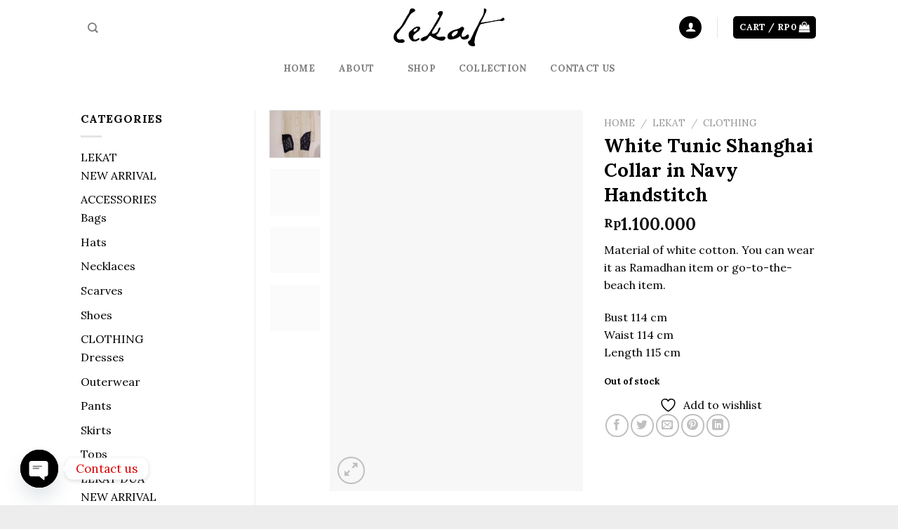

--- FILE ---
content_type: text/html; charset=UTF-8
request_url: https://www.lekatdihati.com/product/white-tunic-shanghai-collar-in-navy-handstitch/
body_size: 26777
content:
<!DOCTYPE html>
<!--[if IE 9 ]> <html lang="en-US" class="ie9 loading-site no-js"> <![endif]-->
<!--[if IE 8 ]> <html lang="en-US" class="ie8 loading-site no-js"> <![endif]-->
<!--[if (gte IE 9)|!(IE)]><!--><html lang="en-US" class="loading-site no-js"> <!--<![endif]-->
<head>
	<meta charset="UTF-8" />
	<link rel="profile" href="https://gmpg.org/xfn/11" />
	<link rel="pingback" href="https://www.lekatdihati.com/xmlrpc.php" />

					<script type="8720644c5ebac0f5876287a8-text/javascript">document.documentElement.className = document.documentElement.className + ' yes-js js_active js'</script>
			<script type="8720644c5ebac0f5876287a8-text/javascript">(function(html){html.className = html.className.replace(/\bno-js\b/,'js')})(document.documentElement);</script>
<title>White Tunic Shanghai Collar in Navy Handstitch &#8211; LEKAT</title>
<meta name='robots' content='max-image-preview:large' />
<meta name="viewport" content="width=device-width, initial-scale=1, maximum-scale=1" /><link rel='dns-prefetch' href='//www.lekatdihati.com' />
<link rel='dns-prefetch' href='//code.jquery.com' />
<link rel='dns-prefetch' href='//fonts.googleapis.com' />
<link rel='preconnect' href='https://www.lekatdihati.com' />
<link rel="alternate" type="application/rss+xml" title="LEKAT &raquo; Feed" href="https://www.lekatdihati.com/feed/" />
<link rel="alternate" type="application/rss+xml" title="LEKAT &raquo; Comments Feed" href="https://www.lekatdihati.com/comments/feed/" />
<link rel="alternate" type="application/rss+xml" title="LEKAT &raquo; White Tunic Shanghai Collar in Navy Handstitch Comments Feed" href="https://www.lekatdihati.com/product/white-tunic-shanghai-collar-in-navy-handstitch/feed/" />
<link rel="alternate" title="oEmbed (JSON)" type="application/json+oembed" href="https://www.lekatdihati.com/wp-json/oembed/1.0/embed?url=https%3A%2F%2Fwww.lekatdihati.com%2Fproduct%2Fwhite-tunic-shanghai-collar-in-navy-handstitch%2F" />
<link rel="alternate" title="oEmbed (XML)" type="text/xml+oembed" href="https://www.lekatdihati.com/wp-json/oembed/1.0/embed?url=https%3A%2F%2Fwww.lekatdihati.com%2Fproduct%2Fwhite-tunic-shanghai-collar-in-navy-handstitch%2F&#038;format=xml" />
		<style>
			.lazyload,
			.lazyloading {
				max-width: 100%;
			}
		</style>
		<style id='wp-img-auto-sizes-contain-inline-css' type='text/css'>
img:is([sizes=auto i],[sizes^="auto," i]){contain-intrinsic-size:3000px 1500px}
/*# sourceURL=wp-img-auto-sizes-contain-inline-css */
</style>

<style id='wp-emoji-styles-inline-css' type='text/css'>

	img.wp-smiley, img.emoji {
		display: inline !important;
		border: none !important;
		box-shadow: none !important;
		height: 1em !important;
		width: 1em !important;
		margin: 0 0.07em !important;
		vertical-align: -0.1em !important;
		background: none !important;
		padding: 0 !important;
	}
/*# sourceURL=wp-emoji-styles-inline-css */
</style>
<link rel='stylesheet' id='wp-block-library-css' href='https://www.lekatdihati.com/wp-includes/css/dist/block-library/style.min.css?ver=6.9' type='text/css' media='all' />
<link rel='stylesheet' id='wc-blocks-style-css' href='https://www.lekatdihati.com/wp-content/plugins/woocommerce/assets/client/blocks/wc-blocks.css?ver=wc-10.4.3' type='text/css' media='all' />
<link rel='stylesheet' id='jquery-selectBox-css' href='https://www.lekatdihati.com/wp-content/plugins/yith-woocommerce-wishlist/assets/css/jquery.selectBox.css?ver=1.2.0' type='text/css' media='all' />
<link rel='stylesheet' id='woocommerce_prettyPhoto_css-css' href='//www.lekatdihati.com/wp-content/plugins/woocommerce/assets/css/prettyPhoto.css?ver=3.1.6' type='text/css' media='all' />
<link rel='stylesheet' id='yith-wcwl-main-css' href='https://www.lekatdihati.com/wp-content/plugins/yith-woocommerce-wishlist/assets/css/style.css?ver=4.11.0' type='text/css' media='all' />
<style id='yith-wcwl-main-inline-css' type='text/css'>
 :root { --rounded-corners-radius: 16px; --add-to-cart-rounded-corners-radius: 16px; --color-headers-background: #F4F4F4; --feedback-duration: 3s } 
 :root { --rounded-corners-radius: 16px; --add-to-cart-rounded-corners-radius: 16px; --color-headers-background: #F4F4F4; --feedback-duration: 3s } 
 :root { --rounded-corners-radius: 16px; --add-to-cart-rounded-corners-radius: 16px; --color-headers-background: #F4F4F4; --feedback-duration: 3s } 
 :root { --rounded-corners-radius: 16px; --add-to-cart-rounded-corners-radius: 16px; --color-headers-background: #F4F4F4; --feedback-duration: 3s } 
 :root { --rounded-corners-radius: 16px; --add-to-cart-rounded-corners-radius: 16px; --color-headers-background: #F4F4F4; --feedback-duration: 3s } 
 :root { --rounded-corners-radius: 16px; --add-to-cart-rounded-corners-radius: 16px; --color-headers-background: #F4F4F4; --feedback-duration: 3s } 
 :root { --rounded-corners-radius: 16px; --add-to-cart-rounded-corners-radius: 16px; --color-headers-background: #F4F4F4; --feedback-duration: 3s } 
 :root { --rounded-corners-radius: 16px; --add-to-cart-rounded-corners-radius: 16px; --color-headers-background: #F4F4F4; --feedback-duration: 3s } 
 :root { --rounded-corners-radius: 16px; --add-to-cart-rounded-corners-radius: 16px; --color-headers-background: #F4F4F4; --feedback-duration: 3s } 
 :root { --rounded-corners-radius: 16px; --add-to-cart-rounded-corners-radius: 16px; --color-headers-background: #F4F4F4; --feedback-duration: 3s } 
/*# sourceURL=yith-wcwl-main-inline-css */
</style>
<style id='global-styles-inline-css' type='text/css'>
:root{--wp--preset--aspect-ratio--square: 1;--wp--preset--aspect-ratio--4-3: 4/3;--wp--preset--aspect-ratio--3-4: 3/4;--wp--preset--aspect-ratio--3-2: 3/2;--wp--preset--aspect-ratio--2-3: 2/3;--wp--preset--aspect-ratio--16-9: 16/9;--wp--preset--aspect-ratio--9-16: 9/16;--wp--preset--color--black: #000000;--wp--preset--color--cyan-bluish-gray: #abb8c3;--wp--preset--color--white: #ffffff;--wp--preset--color--pale-pink: #f78da7;--wp--preset--color--vivid-red: #cf2e2e;--wp--preset--color--luminous-vivid-orange: #ff6900;--wp--preset--color--luminous-vivid-amber: #fcb900;--wp--preset--color--light-green-cyan: #7bdcb5;--wp--preset--color--vivid-green-cyan: #00d084;--wp--preset--color--pale-cyan-blue: #8ed1fc;--wp--preset--color--vivid-cyan-blue: #0693e3;--wp--preset--color--vivid-purple: #9b51e0;--wp--preset--gradient--vivid-cyan-blue-to-vivid-purple: linear-gradient(135deg,rgb(6,147,227) 0%,rgb(155,81,224) 100%);--wp--preset--gradient--light-green-cyan-to-vivid-green-cyan: linear-gradient(135deg,rgb(122,220,180) 0%,rgb(0,208,130) 100%);--wp--preset--gradient--luminous-vivid-amber-to-luminous-vivid-orange: linear-gradient(135deg,rgb(252,185,0) 0%,rgb(255,105,0) 100%);--wp--preset--gradient--luminous-vivid-orange-to-vivid-red: linear-gradient(135deg,rgb(255,105,0) 0%,rgb(207,46,46) 100%);--wp--preset--gradient--very-light-gray-to-cyan-bluish-gray: linear-gradient(135deg,rgb(238,238,238) 0%,rgb(169,184,195) 100%);--wp--preset--gradient--cool-to-warm-spectrum: linear-gradient(135deg,rgb(74,234,220) 0%,rgb(151,120,209) 20%,rgb(207,42,186) 40%,rgb(238,44,130) 60%,rgb(251,105,98) 80%,rgb(254,248,76) 100%);--wp--preset--gradient--blush-light-purple: linear-gradient(135deg,rgb(255,206,236) 0%,rgb(152,150,240) 100%);--wp--preset--gradient--blush-bordeaux: linear-gradient(135deg,rgb(254,205,165) 0%,rgb(254,45,45) 50%,rgb(107,0,62) 100%);--wp--preset--gradient--luminous-dusk: linear-gradient(135deg,rgb(255,203,112) 0%,rgb(199,81,192) 50%,rgb(65,88,208) 100%);--wp--preset--gradient--pale-ocean: linear-gradient(135deg,rgb(255,245,203) 0%,rgb(182,227,212) 50%,rgb(51,167,181) 100%);--wp--preset--gradient--electric-grass: linear-gradient(135deg,rgb(202,248,128) 0%,rgb(113,206,126) 100%);--wp--preset--gradient--midnight: linear-gradient(135deg,rgb(2,3,129) 0%,rgb(40,116,252) 100%);--wp--preset--font-size--small: 13px;--wp--preset--font-size--medium: 20px;--wp--preset--font-size--large: 36px;--wp--preset--font-size--x-large: 42px;--wp--preset--spacing--20: 0.44rem;--wp--preset--spacing--30: 0.67rem;--wp--preset--spacing--40: 1rem;--wp--preset--spacing--50: 1.5rem;--wp--preset--spacing--60: 2.25rem;--wp--preset--spacing--70: 3.38rem;--wp--preset--spacing--80: 5.06rem;--wp--preset--shadow--natural: 6px 6px 9px rgba(0, 0, 0, 0.2);--wp--preset--shadow--deep: 12px 12px 50px rgba(0, 0, 0, 0.4);--wp--preset--shadow--sharp: 6px 6px 0px rgba(0, 0, 0, 0.2);--wp--preset--shadow--outlined: 6px 6px 0px -3px rgb(255, 255, 255), 6px 6px rgb(0, 0, 0);--wp--preset--shadow--crisp: 6px 6px 0px rgb(0, 0, 0);}:where(.is-layout-flex){gap: 0.5em;}:where(.is-layout-grid){gap: 0.5em;}body .is-layout-flex{display: flex;}.is-layout-flex{flex-wrap: wrap;align-items: center;}.is-layout-flex > :is(*, div){margin: 0;}body .is-layout-grid{display: grid;}.is-layout-grid > :is(*, div){margin: 0;}:where(.wp-block-columns.is-layout-flex){gap: 2em;}:where(.wp-block-columns.is-layout-grid){gap: 2em;}:where(.wp-block-post-template.is-layout-flex){gap: 1.25em;}:where(.wp-block-post-template.is-layout-grid){gap: 1.25em;}.has-black-color{color: var(--wp--preset--color--black) !important;}.has-cyan-bluish-gray-color{color: var(--wp--preset--color--cyan-bluish-gray) !important;}.has-white-color{color: var(--wp--preset--color--white) !important;}.has-pale-pink-color{color: var(--wp--preset--color--pale-pink) !important;}.has-vivid-red-color{color: var(--wp--preset--color--vivid-red) !important;}.has-luminous-vivid-orange-color{color: var(--wp--preset--color--luminous-vivid-orange) !important;}.has-luminous-vivid-amber-color{color: var(--wp--preset--color--luminous-vivid-amber) !important;}.has-light-green-cyan-color{color: var(--wp--preset--color--light-green-cyan) !important;}.has-vivid-green-cyan-color{color: var(--wp--preset--color--vivid-green-cyan) !important;}.has-pale-cyan-blue-color{color: var(--wp--preset--color--pale-cyan-blue) !important;}.has-vivid-cyan-blue-color{color: var(--wp--preset--color--vivid-cyan-blue) !important;}.has-vivid-purple-color{color: var(--wp--preset--color--vivid-purple) !important;}.has-black-background-color{background-color: var(--wp--preset--color--black) !important;}.has-cyan-bluish-gray-background-color{background-color: var(--wp--preset--color--cyan-bluish-gray) !important;}.has-white-background-color{background-color: var(--wp--preset--color--white) !important;}.has-pale-pink-background-color{background-color: var(--wp--preset--color--pale-pink) !important;}.has-vivid-red-background-color{background-color: var(--wp--preset--color--vivid-red) !important;}.has-luminous-vivid-orange-background-color{background-color: var(--wp--preset--color--luminous-vivid-orange) !important;}.has-luminous-vivid-amber-background-color{background-color: var(--wp--preset--color--luminous-vivid-amber) !important;}.has-light-green-cyan-background-color{background-color: var(--wp--preset--color--light-green-cyan) !important;}.has-vivid-green-cyan-background-color{background-color: var(--wp--preset--color--vivid-green-cyan) !important;}.has-pale-cyan-blue-background-color{background-color: var(--wp--preset--color--pale-cyan-blue) !important;}.has-vivid-cyan-blue-background-color{background-color: var(--wp--preset--color--vivid-cyan-blue) !important;}.has-vivid-purple-background-color{background-color: var(--wp--preset--color--vivid-purple) !important;}.has-black-border-color{border-color: var(--wp--preset--color--black) !important;}.has-cyan-bluish-gray-border-color{border-color: var(--wp--preset--color--cyan-bluish-gray) !important;}.has-white-border-color{border-color: var(--wp--preset--color--white) !important;}.has-pale-pink-border-color{border-color: var(--wp--preset--color--pale-pink) !important;}.has-vivid-red-border-color{border-color: var(--wp--preset--color--vivid-red) !important;}.has-luminous-vivid-orange-border-color{border-color: var(--wp--preset--color--luminous-vivid-orange) !important;}.has-luminous-vivid-amber-border-color{border-color: var(--wp--preset--color--luminous-vivid-amber) !important;}.has-light-green-cyan-border-color{border-color: var(--wp--preset--color--light-green-cyan) !important;}.has-vivid-green-cyan-border-color{border-color: var(--wp--preset--color--vivid-green-cyan) !important;}.has-pale-cyan-blue-border-color{border-color: var(--wp--preset--color--pale-cyan-blue) !important;}.has-vivid-cyan-blue-border-color{border-color: var(--wp--preset--color--vivid-cyan-blue) !important;}.has-vivid-purple-border-color{border-color: var(--wp--preset--color--vivid-purple) !important;}.has-vivid-cyan-blue-to-vivid-purple-gradient-background{background: var(--wp--preset--gradient--vivid-cyan-blue-to-vivid-purple) !important;}.has-light-green-cyan-to-vivid-green-cyan-gradient-background{background: var(--wp--preset--gradient--light-green-cyan-to-vivid-green-cyan) !important;}.has-luminous-vivid-amber-to-luminous-vivid-orange-gradient-background{background: var(--wp--preset--gradient--luminous-vivid-amber-to-luminous-vivid-orange) !important;}.has-luminous-vivid-orange-to-vivid-red-gradient-background{background: var(--wp--preset--gradient--luminous-vivid-orange-to-vivid-red) !important;}.has-very-light-gray-to-cyan-bluish-gray-gradient-background{background: var(--wp--preset--gradient--very-light-gray-to-cyan-bluish-gray) !important;}.has-cool-to-warm-spectrum-gradient-background{background: var(--wp--preset--gradient--cool-to-warm-spectrum) !important;}.has-blush-light-purple-gradient-background{background: var(--wp--preset--gradient--blush-light-purple) !important;}.has-blush-bordeaux-gradient-background{background: var(--wp--preset--gradient--blush-bordeaux) !important;}.has-luminous-dusk-gradient-background{background: var(--wp--preset--gradient--luminous-dusk) !important;}.has-pale-ocean-gradient-background{background: var(--wp--preset--gradient--pale-ocean) !important;}.has-electric-grass-gradient-background{background: var(--wp--preset--gradient--electric-grass) !important;}.has-midnight-gradient-background{background: var(--wp--preset--gradient--midnight) !important;}.has-small-font-size{font-size: var(--wp--preset--font-size--small) !important;}.has-medium-font-size{font-size: var(--wp--preset--font-size--medium) !important;}.has-large-font-size{font-size: var(--wp--preset--font-size--large) !important;}.has-x-large-font-size{font-size: var(--wp--preset--font-size--x-large) !important;}
/*# sourceURL=global-styles-inline-css */
</style>

<style id='classic-theme-styles-inline-css' type='text/css'>
/*! This file is auto-generated */
.wp-block-button__link{color:#fff;background-color:#32373c;border-radius:9999px;box-shadow:none;text-decoration:none;padding:calc(.667em + 2px) calc(1.333em + 2px);font-size:1.125em}.wp-block-file__button{background:#32373c;color:#fff;text-decoration:none}
/*# sourceURL=/wp-includes/css/classic-themes.min.css */
</style>
<link rel='stylesheet' id='biteship-css' href='https://www.lekatdihati.com/wp-content/plugins/biteship/public/css/biteship-public.css?ver=3.2.0' type='text/css' media='all' />
<link rel='stylesheet' id='jquery_uid-css' href='https://code.jquery.com/ui/1.12.0/themes/smoothness/jquery-ui.css?ver=1.12.0' type='text/css' media='all' />
<link rel='stylesheet' id='contact-form-7-css' href='https://www.lekatdihati.com/wp-content/plugins/contact-form-7/includes/css/styles.css?ver=6.1.4' type='text/css' media='all' />
<link rel='stylesheet' id='woocommerce-confirm-payment-css' href='https://www.lekatdihati.com/wp-content/plugins/wc-confirm-payment/public/css/woocommerce-confirm-payment-public.css?ver=1.0' type='text/css' media='all' />
<link rel='stylesheet' id='photoswipe-css' href='https://www.lekatdihati.com/wp-content/plugins/woocommerce/assets/css/photoswipe/photoswipe.min.css?ver=10.4.3' type='text/css' media='all' />
<link rel='stylesheet' id='photoswipe-default-skin-css' href='https://www.lekatdihati.com/wp-content/plugins/woocommerce/assets/css/photoswipe/default-skin/default-skin.min.css?ver=10.4.3' type='text/css' media='all' />
<style id='woocommerce-inline-inline-css' type='text/css'>
.woocommerce form .form-row .required { visibility: visible; }
/*# sourceURL=woocommerce-inline-inline-css */
</style>
<link rel='stylesheet' id='woo-variation-swatches-css' href='https://www.lekatdihati.com/wp-content/plugins/woo-variation-swatches/assets/css/frontend.min.css?ver=1762891148' type='text/css' media='all' />
<style id='woo-variation-swatches-inline-css' type='text/css'>
:root {
--wvs-tick:url("data:image/svg+xml;utf8,%3Csvg filter='drop-shadow(0px 0px 2px rgb(0 0 0 / .8))' xmlns='http://www.w3.org/2000/svg'  viewBox='0 0 30 30'%3E%3Cpath fill='none' stroke='%23ffffff' stroke-linecap='round' stroke-linejoin='round' stroke-width='4' d='M4 16L11 23 27 7'/%3E%3C/svg%3E");

--wvs-cross:url("data:image/svg+xml;utf8,%3Csvg filter='drop-shadow(0px 0px 5px rgb(255 255 255 / .6))' xmlns='http://www.w3.org/2000/svg' width='72px' height='72px' viewBox='0 0 24 24'%3E%3Cpath fill='none' stroke='%23ff0000' stroke-linecap='round' stroke-width='0.6' d='M5 5L19 19M19 5L5 19'/%3E%3C/svg%3E");
--wvs-single-product-item-width:30px;
--wvs-single-product-item-height:30px;
--wvs-single-product-item-font-size:16px}
/*# sourceURL=woo-variation-swatches-inline-css */
</style>
<link rel='stylesheet' id='flatsome-icons-css' href='https://www.lekatdihati.com/wp-content/themes/flatsome/assets/css/fl-icons.css?ver=3.3' type='text/css' media='all' />
<link rel='stylesheet' id='flatsome-woocommerce-wishlist-css' href='https://www.lekatdihati.com/wp-content/themes/flatsome/inc/integrations/wc-yith-wishlist/wishlist.css?ver=3.4' type='text/css' media='all' />
<link rel='stylesheet' id='chaty-front-css-css' href='https://www.lekatdihati.com/wp-content/plugins/chaty/css/chaty-front.min.css?ver=3.5.12025-10-07' type='text/css' media='all' />
<link rel='stylesheet' id='tablepress-default-css' href='https://www.lekatdihati.com/wp-content/plugins/tablepress/css/build/default.css?ver=3.2.6' type='text/css' media='all' />
<link rel='stylesheet' id='flatsome-main-css' href='https://www.lekatdihati.com/wp-content/themes/flatsome/assets/css/flatsome.css?ver=3.10.0' type='text/css' media='all' />
<link rel='stylesheet' id='flatsome-shop-css' href='https://www.lekatdihati.com/wp-content/themes/flatsome/assets/css/flatsome-shop.css?ver=3.10.0' type='text/css' media='all' />
<link rel='stylesheet' id='flatsome-style-css' href='https://www.lekatdihati.com/wp-content/themes/flatsome/style.css?ver=3.10.0' type='text/css' media='all' />
<link rel='stylesheet' id='flatsome-googlefonts-css' href='//fonts.googleapis.com/css?family=Lora%3Aregular%2Cregular%2Cregular%2C700%7CDavid+Libre%3Aregular%2Cregular&#038;display=swap&#038;ver=3.9' type='text/css' media='all' />
<script type="8720644c5ebac0f5876287a8-text/javascript" src="https://www.lekatdihati.com/wp-includes/js/jquery/jquery.min.js?ver=3.7.1" id="jquery-core-js"></script>
<script type="8720644c5ebac0f5876287a8-text/javascript" src="https://www.lekatdihati.com/wp-includes/js/jquery/jquery-migrate.min.js?ver=3.4.1" id="jquery-migrate-js"></script>
<script type="8720644c5ebac0f5876287a8-text/javascript" id="biteship-js-extra">
/* <![CDATA[ */
var phpVars = {"theme":"flatsome","checkoutType":"smartsearch","apiKey":"NFun\\vMDuK;wlbaFm\u003Cf\u003CgL`b]lm|dUJ=VF`89`","listCourier":["jne","tiki","sicepat"],"biteshipBaseUrl":"https://api.biteship.com","biteshipLicenseKey":"biteship_wocm.eyJhbGciOiJIUzI1NiIsInR5cCI6IkpXVCJ9.eyJuYW1lIjoiV29vQ29tbWVyY2UgRnJlZSIsInVzZXJJZCI6IjY1ZmRiMDQ0NDc5Y2NkMDAxMjZlNmY3MSIsImlhdCI6MTcxMTQyMzUyMX0.Ue9RUIOUmqhKgX2zy21CAziYh0ip7JWpUSN26oUfDng","biteshipLicenseKeyType":"woocommerceFree","shouldUseDistricPostalCode":"1","shouldUseMapModal":"1","trackingPageUrl":"https://dashboard.biteship.com/track-Lekat","trackingPageIsactive":"","multipleOriginsIsactive":"0","biteshipNonce":"af23298ea0","userSession":{"clearCache":1,"coordinate":"","postcode":""}};
//# sourceURL=biteship-js-extra
/* ]]> */
</script>
<script type="8720644c5ebac0f5876287a8-text/javascript" src="https://www.lekatdihati.com/wp-content/plugins/biteship/public/js/biteship-public.js?ver=3.2.0-d352a9b02e3ecaf11a0599758d00a6db" id="biteship-js"></script>
<script type="8720644c5ebac0f5876287a8-text/javascript" src="https://www.lekatdihati.com/wp-content/plugins/biteship/public/js/jquery-ui.min.js?ver=3.2.0" id="biteship_jquery_ui-js"></script>
<script type="8720644c5ebac0f5876287a8-text/javascript" src="https://www.lekatdihati.com/wp-content/plugins/wc-confirm-payment/public/js/jquery.form.js?ver=1.0" id="woocommerce-confirm-payment-jquery-form-js"></script>
<script type="8720644c5ebac0f5876287a8-text/javascript" id="woocommerce-confirm-payment-js-extra">
/* <![CDATA[ */
var WCP = {"ajaxurl":"https://www.lekatdihati.com/wp-admin/admin-ajax.php","check_order_nonce":"72e516e4f5","current_date":"21-01-2026","i18n":{"maximum_upload_file":"Maximum upload file size 2 MB."}};
//# sourceURL=woocommerce-confirm-payment-js-extra
/* ]]> */
</script>
<script type="8720644c5ebac0f5876287a8-text/javascript" src="https://www.lekatdihati.com/wp-content/plugins/wc-confirm-payment/public/js/woocommerce-confirm-payment-public.js?ver=1.0" id="woocommerce-confirm-payment-js"></script>
<script type="8720644c5ebac0f5876287a8-text/javascript" src="https://www.lekatdihati.com/wp-content/plugins/woocommerce/assets/js/jquery-blockui/jquery.blockUI.min.js?ver=2.7.0-wc.10.4.3" id="wc-jquery-blockui-js" data-wp-strategy="defer"></script>
<script type="8720644c5ebac0f5876287a8-text/javascript" id="wc-add-to-cart-js-extra">
/* <![CDATA[ */
var wc_add_to_cart_params = {"ajax_url":"/wp-admin/admin-ajax.php","wc_ajax_url":"/?wc-ajax=%%endpoint%%","i18n_view_cart":"View cart","cart_url":"https://www.lekatdihati.com/cart/","is_cart":"","cart_redirect_after_add":"no"};
//# sourceURL=wc-add-to-cart-js-extra
/* ]]> */
</script>
<script type="8720644c5ebac0f5876287a8-text/javascript" src="https://www.lekatdihati.com/wp-content/plugins/woocommerce/assets/js/frontend/add-to-cart.min.js?ver=10.4.3" id="wc-add-to-cart-js" defer="defer" data-wp-strategy="defer"></script>
<script type="8720644c5ebac0f5876287a8-text/javascript" src="https://www.lekatdihati.com/wp-content/plugins/woocommerce/assets/js/photoswipe/photoswipe.min.js?ver=4.1.1-wc.10.4.3" id="wc-photoswipe-js" defer="defer" data-wp-strategy="defer"></script>
<script type="8720644c5ebac0f5876287a8-text/javascript" src="https://www.lekatdihati.com/wp-content/plugins/woocommerce/assets/js/photoswipe/photoswipe-ui-default.min.js?ver=4.1.1-wc.10.4.3" id="wc-photoswipe-ui-default-js" defer="defer" data-wp-strategy="defer"></script>
<script type="8720644c5ebac0f5876287a8-text/javascript" id="wc-single-product-js-extra">
/* <![CDATA[ */
var wc_single_product_params = {"i18n_required_rating_text":"Please select a rating","i18n_rating_options":["1 of 5 stars","2 of 5 stars","3 of 5 stars","4 of 5 stars","5 of 5 stars"],"i18n_product_gallery_trigger_text":"View full-screen image gallery","review_rating_required":"yes","flexslider":{"rtl":false,"animation":"slide","smoothHeight":true,"directionNav":false,"controlNav":"thumbnails","slideshow":false,"animationSpeed":500,"animationLoop":false,"allowOneSlide":false},"zoom_enabled":"","zoom_options":[],"photoswipe_enabled":"1","photoswipe_options":{"shareEl":false,"closeOnScroll":false,"history":false,"hideAnimationDuration":0,"showAnimationDuration":0},"flexslider_enabled":""};
//# sourceURL=wc-single-product-js-extra
/* ]]> */
</script>
<script type="8720644c5ebac0f5876287a8-text/javascript" src="https://www.lekatdihati.com/wp-content/plugins/woocommerce/assets/js/frontend/single-product.min.js?ver=10.4.3" id="wc-single-product-js" defer="defer" data-wp-strategy="defer"></script>
<script type="8720644c5ebac0f5876287a8-text/javascript" src="https://www.lekatdihati.com/wp-content/plugins/woocommerce/assets/js/js-cookie/js.cookie.min.js?ver=2.1.4-wc.10.4.3" id="wc-js-cookie-js" defer="defer" data-wp-strategy="defer"></script>
<script type="8720644c5ebac0f5876287a8-text/javascript" id="woocommerce-js-extra">
/* <![CDATA[ */
var woocommerce_params = {"ajax_url":"/wp-admin/admin-ajax.php","wc_ajax_url":"/?wc-ajax=%%endpoint%%","i18n_password_show":"Show password","i18n_password_hide":"Hide password"};
//# sourceURL=woocommerce-js-extra
/* ]]> */
</script>
<script type="8720644c5ebac0f5876287a8-text/javascript" src="https://www.lekatdihati.com/wp-content/plugins/woocommerce/assets/js/frontend/woocommerce.min.js?ver=10.4.3" id="woocommerce-js" defer="defer" data-wp-strategy="defer"></script>
<link rel="https://api.w.org/" href="https://www.lekatdihati.com/wp-json/" /><link rel="alternate" title="JSON" type="application/json" href="https://www.lekatdihati.com/wp-json/wp/v2/product/4892" /><link rel="EditURI" type="application/rsd+xml" title="RSD" href="https://www.lekatdihati.com/xmlrpc.php?rsd" />
<meta name="generator" content="WordPress 6.9" />
<meta name="generator" content="WooCommerce 10.4.3" />
<link rel="canonical" href="https://www.lekatdihati.com/product/white-tunic-shanghai-collar-in-navy-handstitch/" />
<link rel='shortlink' href='https://www.lekatdihati.com/?p=4892' />
		<script type="8720644c5ebac0f5876287a8-text/javascript">
			document.documentElement.className = document.documentElement.className.replace('no-js', 'js');
		</script>
				<style>
			.no-js img.lazyload {
				display: none;
			}

			figure.wp-block-image img.lazyloading {
				min-width: 150px;
			}

			.lazyload,
			.lazyloading {
				--smush-placeholder-width: 100px;
				--smush-placeholder-aspect-ratio: 1/1;
				width: var(--smush-image-width, var(--smush-placeholder-width)) !important;
				aspect-ratio: var(--smush-image-aspect-ratio, var(--smush-placeholder-aspect-ratio)) !important;
			}

						.lazyload, .lazyloading {
				opacity: 0;
			}

			.lazyloaded {
				opacity: 1;
				transition: opacity 400ms;
				transition-delay: 0ms;
			}

					</style>
		<style>.bg{opacity: 0; transition: opacity 1s; -webkit-transition: opacity 1s;} .bg-loaded{opacity: 1;}</style><!--[if IE]><link rel="stylesheet" type="text/css" href="https://www.lekatdihati.com/wp-content/themes/flatsome/assets/css/ie-fallback.css"><script src="//cdnjs.cloudflare.com/ajax/libs/html5shiv/3.6.1/html5shiv.js"></script><script>var head = document.getElementsByTagName('head')[0],style = document.createElement('style');style.type = 'text/css';style.styleSheet.cssText = ':before,:after{content:none !important';head.appendChild(style);setTimeout(function(){head.removeChild(style);}, 0);</script><script src="https://www.lekatdihati.com/wp-content/themes/flatsome/assets/libs/ie-flexibility.js"></script><![endif]--><script type="8720644c5ebac0f5876287a8-text/javascript">

jQuery( document ).ready(function() {
    jQuery(".product-categories .cat-parent").addClass( "active");
});
</script>	<noscript><style>.woocommerce-product-gallery{ opacity: 1 !important; }</style></noscript>
	<link rel="icon" href="https://www.lekatdihati.com/wp-content/uploads/2020/08/Lekat-icon.png" sizes="32x32" />
<link rel="icon" href="https://www.lekatdihati.com/wp-content/uploads/2020/08/Lekat-icon.png" sizes="192x192" />
<link rel="apple-touch-icon" href="https://www.lekatdihati.com/wp-content/uploads/2020/08/Lekat-icon.png" />
<meta name="msapplication-TileImage" content="https://www.lekatdihati.com/wp-content/uploads/2020/08/Lekat-icon.png" />
<style id="custom-css" type="text/css">:root {--primary-color: #000000;}html{background-color:#ededed!important;}.header-main{height: 78px}#logo img{max-height: 78px}#logo{width:176px;}#logo img{padding:12px 0;}.header-bottom{min-height: 17px}.header-top{min-height: 41px}.transparent .header-main{height: 30px}.transparent #logo img{max-height: 30px}.has-transparent + .page-title:first-of-type,.has-transparent + #main > .page-title,.has-transparent + #main > div > .page-title,.has-transparent + #main .page-header-wrapper:first-of-type .page-title{padding-top: 80px;}.header.show-on-scroll,.stuck .header-main{height:70px!important}.stuck #logo img{max-height: 70px!important}.header-bg-color, .header-wrapper {background-color: rgba(255,255,255,0.9)}.header-bottom {background-color: #ffffff}.header-main .nav > li > a{line-height: 16px }.stuck .header-main .nav > li > a{line-height: 50px }.header-bottom-nav > li > a{line-height: 14px }@media (max-width: 549px) {.header-main{height: 126px}#logo img{max-height: 126px}}.nav-dropdown-has-arrow li.has-dropdown:before{border-bottom-color: #ffffff;}.nav .nav-dropdown{border-color: #ffffff }.nav-dropdown{font-size:106%}.nav-dropdown-has-arrow li.has-dropdown:after{border-bottom-color: #ffffff;}.nav .nav-dropdown{background-color: #ffffff}/* Color */.accordion-title.active, .has-icon-bg .icon .icon-inner,.logo a, .primary.is-underline, .primary.is-link, .badge-outline .badge-inner, .nav-outline > li.active> a,.nav-outline >li.active > a, .cart-icon strong,[data-color='primary'], .is-outline.primary{color: #000000;}/* Color !important */[data-text-color="primary"]{color: #000000!important;}/* Background Color */[data-text-bg="primary"]{background-color: #000000;}/* Background */.scroll-to-bullets a,.featured-title, .label-new.menu-item > a:after, .nav-pagination > li > .current,.nav-pagination > li > span:hover,.nav-pagination > li > a:hover,.has-hover:hover .badge-outline .badge-inner,button[type="submit"], .button.wc-forward:not(.checkout):not(.checkout-button), .button.submit-button, .button.primary:not(.is-outline),.featured-table .title,.is-outline:hover, .has-icon:hover .icon-label,.nav-dropdown-bold .nav-column li > a:hover, .nav-dropdown.nav-dropdown-bold > li > a:hover, .nav-dropdown-bold.dark .nav-column li > a:hover, .nav-dropdown.nav-dropdown-bold.dark > li > a:hover, .is-outline:hover, .tagcloud a:hover,.grid-tools a, input[type='submit']:not(.is-form), .box-badge:hover .box-text, input.button.alt,.nav-box > li > a:hover,.nav-box > li.active > a,.nav-pills > li.active > a ,.current-dropdown .cart-icon strong, .cart-icon:hover strong, .nav-line-bottom > li > a:before, .nav-line-grow > li > a:before, .nav-line > li > a:before,.banner, .header-top, .slider-nav-circle .flickity-prev-next-button:hover svg, .slider-nav-circle .flickity-prev-next-button:hover .arrow, .primary.is-outline:hover, .button.primary:not(.is-outline), input[type='submit'].primary, input[type='submit'].primary, input[type='reset'].button, input[type='button'].primary, .badge-inner{background-color: #000000;}/* Border */.nav-vertical.nav-tabs > li.active > a,.scroll-to-bullets a.active,.nav-pagination > li > .current,.nav-pagination > li > span:hover,.nav-pagination > li > a:hover,.has-hover:hover .badge-outline .badge-inner,.accordion-title.active,.featured-table,.is-outline:hover, .tagcloud a:hover,blockquote, .has-border, .cart-icon strong:after,.cart-icon strong,.blockUI:before, .processing:before,.loading-spin, .slider-nav-circle .flickity-prev-next-button:hover svg, .slider-nav-circle .flickity-prev-next-button:hover .arrow, .primary.is-outline:hover{border-color: #000000}.nav-tabs > li.active > a{border-top-color: #000000}.widget_shopping_cart_content .blockUI.blockOverlay:before { border-left-color: #000000 }.woocommerce-checkout-review-order .blockUI.blockOverlay:before { border-left-color: #000000 }/* Fill */.slider .flickity-prev-next-button:hover svg,.slider .flickity-prev-next-button:hover .arrow{fill: #000000;}/* Background Color */[data-icon-label]:after, .secondary.is-underline:hover,.secondary.is-outline:hover,.icon-label,.button.secondary:not(.is-outline),.button.alt:not(.is-outline), .badge-inner.on-sale, .button.checkout, .single_add_to_cart_button{ background-color:#262626; }[data-text-bg="secondary"]{background-color: #262626;}/* Color */.secondary.is-underline,.secondary.is-link, .secondary.is-outline,.stars a.active, .star-rating:before, .woocommerce-page .star-rating:before,.star-rating span:before, .color-secondary{color: #262626}/* Color !important */[data-text-color="secondary"]{color: #262626!important;}/* Border */.secondary.is-outline:hover{border-color:#262626}body{font-size: 100%;}@media screen and (max-width: 549px){body{font-size: 100%;}}body{font-family:"Lora", sans-serif}body{font-weight: 0}body{color: #000000}.nav > li > a {font-family:"Lora", sans-serif;}.nav > li > a {font-weight: 700;}h1,h2,h3,h4,h5,h6,.heading-font, .off-canvas-center .nav-sidebar.nav-vertical > li > a{font-family: "Lora", sans-serif;}h1,h2,h3,h4,h5,h6,.heading-font,.banner h1,.banner h2{font-weight: 0;}h1,h2,h3,h4,h5,h6,.heading-font{color: #000000;}.alt-font{font-family: "David Libre", sans-serif;}.alt-font{font-weight: 0!important;}a{color: #000000;}.shop-page-title.featured-title .title-bg{ background-image: url(https://www.lekatdihati.com/wp-content/uploads/2022/04/IMG_0395.jpg)!important;}@media screen and (min-width: 550px){.products .box-vertical .box-image{min-width: 500px!important;width: 500px!important;}}.absolute-footer, html{background-color: #ffffff}/* Custom CSS */ul#menu-foo1 {font-size: 11px;color: black;}.copyright-footer {font-size: 12px;padding: 20px;}.woocommerce-tabs.wc-tabs-wrapper.container.tabbed-content {display: none;}h3.product-section-title.container-width.product-section-title-related.pt-half.pb-half.uppercase {font-size: 15px;text-align: center;}p#billing_country_field {display: none;}p#billing_address_2_field:before { content: 'Kecamatan';}p#billing_address_2_field { line-height: .5em;margin-top: 2%;}nav.breadcrumbs.flex-row.flex-row-center.heading-font.checkout-breadcrumbs.text-center.strong.h2.uppercase {font-size: 16px;}li.cat-item.cat-item-15 {display: block;}.nav-pagination>li>span, .nav-pagination>li>a {font-size: 1.1em;display: block;height: 2.25em;line-height: 2em;text-align: center;width: auto;min-width: 2.25em;padding: 0 7px;font-weight: bolder;border-radius: 0px;border: black 1px solid;transition: all .3s;vertical-align: top;}ul.page-numbers.nav-pagination.links.text-center {font-size: 12px;}.term-description {text-align: center;FONT-SIZE: 11PX;}.nav>li>a {FONT-SIZE: 12PX;padding: 10px;}.nav-size-large>li>a {font-size: 13px;padding: 10px;}.has-dropdown .icon-angle-down {font-size: 16px;margin-left: .2em;opacity: .0;}.widget .toggle i {opacity: .0;}.is-small, .is-small.button {display:block;}.is-smaller {display:block;}/* Custom CSS Tablet */@media (max-width: 849px){ul.links li {margin: 0 .3em;display: inline-block;}}.label-new.menu-item > a:after{content:"New";}.label-hot.menu-item > a:after{content:"Hot";}.label-sale.menu-item > a:after{content:"Sale";}.label-popular.menu-item > a:after{content:"Popular";}</style></head>

<body class="wp-singular product-template-default single single-product postid-4892 wp-theme-flatsome theme-flatsome woocommerce woocommerce-page woocommerce-no-js woo-variation-swatches wvs-behavior-blur wvs-theme-flatsome wvs-show-label wvs-tooltip full-width box-shadow lightbox nav-dropdown-has-arrow">


<a class="skip-link screen-reader-text" href="#main">Skip to content</a>

<div id="wrapper">

	
	<header id="header" class="header has-sticky sticky-fade">
		<div class="header-wrapper">
			<div id="masthead" class="header-main show-logo-center">
      <div class="header-inner flex-row container logo-center medium-logo-center" role="navigation">

          <!-- Logo -->
          <div id="logo" class="flex-col logo">
            <!-- Header logo -->
<a href="https://www.lekatdihati.com/" title="LEKAT - LEKAT Indonesia" rel="home">
    <img width="176" height="78" data-src="http://www.lekatdihati.com/wp-content/uploads/2019/12/LEKAT-LOGO-BLACK.png" class="header_logo header-logo lazyload" alt="LEKAT" src="[data-uri]" style="--smush-placeholder-width: 176px; --smush-placeholder-aspect-ratio: 176/78;" /><img  width="176" height="78" data-src="http://www.lekatdihati.com/wp-content/uploads/2019/12/LEKAT-LOGO-BLACK.png" class="header-logo-dark lazyload" alt="LEKAT" src="[data-uri]" style="--smush-placeholder-width: 176px; --smush-placeholder-aspect-ratio: 176/78;" /></a>
          </div>

          <!-- Mobile Left Elements -->
          <div class="flex-col show-for-medium flex-left">
            <ul class="mobile-nav nav nav-left ">
                          </ul>
          </div>

          <!-- Left Elements -->
          <div class="flex-col hide-for-medium flex-left
            ">
            <ul class="header-nav header-nav-main nav nav-left  nav-spacing-xlarge nav-uppercase" >
              <li class="header-search header-search-dropdown has-icon has-dropdown menu-item-has-children">
		<a href="#" aria-label="Search" class="is-small"><i class="icon-search" ></i></a>
		<ul class="nav-dropdown nav-dropdown-bold dropdown-uppercase">
	 	<li class="header-search-form search-form html relative has-icon">
	<div class="header-search-form-wrapper">
		<div class="searchform-wrapper ux-search-box relative is-normal"><form role="search" method="get" class="searchform" action="https://www.lekatdihati.com/">
	<div class="flex-row relative">
						<div class="flex-col flex-grow">
			<label class="screen-reader-text" for="woocommerce-product-search-field-0">Search for:</label>
			<input type="search" id="woocommerce-product-search-field-0" class="search-field mb-0" placeholder="Search&hellip;" value="" name="s" />
			<input type="hidden" name="post_type" value="product" />
					</div><!-- .flex-col -->
		<div class="flex-col">
			<button type="submit" value="Search" class="ux-search-submit submit-button secondary button icon mb-0">
				<i class="icon-search" ></i>			</button>
		</div><!-- .flex-col -->
	</div><!-- .flex-row -->
	<div class="live-search-results text-left z-top"></div>
</form>
</div>	</div>
</li>	</ul><!-- .nav-dropdown -->
</li>
            </ul>
          </div>

          <!-- Right Elements -->
          <div class="flex-col hide-for-medium flex-right">
            <ul class="header-nav header-nav-main nav nav-right  nav-spacing-xlarge nav-uppercase">
              <li class="account-item has-icon
    "
>
<div class="header-button">
<a href="https://www.lekatdihati.com/my-account/"
    class="nav-top-link nav-top-not-logged-in icon primary button circle is-small"
    data-open="#login-form-popup"  >
  <i class="icon-user" ></i>
</a><!-- .account-login-link -->

</div>

</li>
<li class="header-divider"></li><li class="cart-item has-icon has-dropdown">
<div class="header-button">
<a href="https://www.lekatdihati.com/cart/" title="Cart" class="header-cart-link icon primary button round is-small">


<span class="header-cart-title">
   Cart   /      <span class="cart-price"><span class="woocommerce-Price-amount amount"><bdi><span class="woocommerce-Price-currencySymbol">Rp</span>0</bdi></span></span>
  </span>

    <i class="icon-shopping-bag"
    data-icon-label="0">
  </i>
  </a>
</div>
 <ul class="nav-dropdown nav-dropdown-bold dropdown-uppercase">
    <li class="html widget_shopping_cart">
      <div class="widget_shopping_cart_content">
        

	<p class="woocommerce-mini-cart__empty-message">No products in the cart.</p>


      </div>
    </li>
     </ul><!-- .nav-dropdown -->

</li>
            </ul>
          </div>

          <!-- Mobile Right Elements -->
          <div class="flex-col show-for-medium flex-right">
            <ul class="mobile-nav nav nav-right ">
              <li class="cart-item has-icon">

<div class="header-button">      <a href="https://www.lekatdihati.com/cart/" class="header-cart-link off-canvas-toggle nav-top-link icon primary button round is-small" data-open="#cart-popup" data-class="off-canvas-cart" title="Cart" data-pos="right">
  
    <i class="icon-shopping-bag"
    data-icon-label="0">
  </i>
  </a>
</div>

  <!-- Cart Sidebar Popup -->
  <div id="cart-popup" class="mfp-hide widget_shopping_cart">
  <div class="cart-popup-inner inner-padding">
      <div class="cart-popup-title text-center">
          <h4 class="uppercase">Cart</h4>
          <div class="is-divider"></div>
      </div>
      <div class="widget_shopping_cart_content">
          

	<p class="woocommerce-mini-cart__empty-message">No products in the cart.</p>


      </div>
             <div class="cart-sidebar-content relative"></div>  </div>
  </div>

</li>
            </ul>
          </div>

      </div><!-- .header-inner -->
     
      </div><!-- .header-main --><div id="wide-nav" class="header-bottom wide-nav flex-has-center">
    <div class="flex-row container">

            
                        <div class="flex-col hide-for-medium flex-center">
                <ul class="nav header-nav header-bottom-nav nav-center  nav-size-large nav-uppercase">
                    <li id="menu-item-1322" class="menu-item menu-item-type-post_type menu-item-object-page menu-item-home  menu-item-1322"><a href="https://www.lekatdihati.com/" class="nav-top-link">Home</a></li>
<li id="menu-item-1340" class="menu-item menu-item-type-post_type menu-item-object-page menu-item-has-children  menu-item-1340 has-dropdown"><a href="https://www.lekatdihati.com/about/" class="nav-top-link">About<i class="icon-angle-down" ></i></a>
<ul class='nav-dropdown nav-dropdown-bold dropdown-uppercase'>
	<li id="menu-item-3115" class="menu-item menu-item-type-post_type menu-item-object-page  menu-item-3115"><a href="https://www.lekatdihati.com/the-designer/">The Designer</a></li>
	<li id="menu-item-3116" class="menu-item menu-item-type-post_type menu-item-object-page  menu-item-3116"><a href="https://www.lekatdihati.com/the-brand/">The Brand</a></li>
	<li id="menu-item-3119" class="menu-item menu-item-type-post_type menu-item-object-page  menu-item-3119"><a href="https://www.lekatdihati.com/people-of-lekat/">People of LEKAT</a></li>
	<li id="menu-item-3118" class="menu-item menu-item-type-post_type menu-item-object-page  menu-item-3118"><a href="https://www.lekatdihati.com/press/">Press</a></li>
	<li id="menu-item-3117" class="menu-item menu-item-type-post_type menu-item-object-page  menu-item-3117"><a href="https://www.lekatdihati.com/video/">Video</a></li>
</ul>
</li>
<li id="menu-item-4081" class="menu-item menu-item-type-post_type menu-item-object-page current_page_parent  menu-item-4081"><a href="https://www.lekatdihati.com/shop/" class="nav-top-link">SHOP</a></li>
<li id="menu-item-2767" class="menu-item menu-item-type-post_type menu-item-object-page  menu-item-2767"><a href="https://www.lekatdihati.com/collection-2/" class="nav-top-link">Collection</a></li>
<li id="menu-item-1335" class="menu-item menu-item-type-post_type menu-item-object-page  menu-item-1335"><a href="https://www.lekatdihati.com/contact/" class="nav-top-link">Contact Us</a></li>
                </ul>
            </div><!-- flex-col -->
            
            
                          <div class="flex-col show-for-medium flex-grow">
                  <ul class="nav header-bottom-nav nav-center mobile-nav  nav-size-large nav-uppercase">
                      <li class="nav-icon has-icon">
  <div class="header-button">		<a href="#" data-open="#main-menu" data-pos="left" data-bg="main-menu-overlay" data-color="" class="icon button round is-outline is-small" aria-label="Menu" aria-controls="main-menu" aria-expanded="false">
		
		  <i class="icon-menu" ></i>
		  <span class="menu-title uppercase hide-for-small">Menu</span>		</a>
	 </div> </li>                  </ul>
              </div>
            
    </div><!-- .flex-row -->
</div><!-- .header-bottom -->

<div class="header-bg-container fill"><div class="header-bg-image fill"></div><div class="header-bg-color fill"></div></div><!-- .header-bg-container -->		</div><!-- header-wrapper-->
	</header>

	
	<main id="main" class="">

	<div class="shop-container">
		
			<div class="container">
	<div class="woocommerce-notices-wrapper"></div></div><!-- /.container -->
<div id="product-4892" class="product type-product post-4892 status-publish first outofstock product_cat-clothings product_cat-dresses product_cat-lekat product_cat-tops has-post-thumbnail taxable shipping-taxable purchasable product-type-simple">
	<div class="product-main">
 <div class="row content-row row-divided row-large">

 	<div id="product-sidebar" class="col large-3 hide-for-medium shop-sidebar ">
		<aside id="custom_html-2" class="widget_text widget widget_custom_html"><span class="widget-title shop-sidebar">Categories</span><div class="is-divider small"></div><div class="textwidget custom-html-widget"><ul class="product-categories"><li class="cat-item cat-item-32 cat-parent active has-child" aria-expanded="false"><a href="https://www.lekatdihati.com/product-category/lekat/">LEKAT</a><button class="toggle"><i class="icon-angle-down"></i></button><button class="toggle"><i class="icon-angle-down"></i></button><ul class="children">
<li class="cat-item cat-item-99"><a href="https://www.lekatdihati.com/product-category/lekat/new-arrival-lekat/">NEW ARRIVAL</a></li>
<li class="cat-item cat-item-31 cat-parent active has-child" aria-expanded="false"><a href="https://www.lekatdihati.com/product-category/lekat/accessories/">ACCESSORIES</a>	<button class="toggle"><i class="icon-angle-down"></i></button><button class="toggle"><i class="icon-angle-down"></i></button><ul class="children">
<li class="cat-item cat-item-16"><a href="https://www.lekatdihati.com/product-category/lekat/accessories/bag/">Bags</a></li>
<li class="cat-item cat-item-68"><a href="https://www.lekatdihati.com/product-category/lekat/accessories/lekat-hats/">Hats</a></li>
<li class="cat-item cat-item-48"><a href="https://www.lekatdihati.com/product-category/lekat/accessories/necklaces/">Necklaces</a></li>
<li class="cat-item cat-item-49"><a href="https://www.lekatdihati.com/product-category/lekat/accessories/scarves/">Scarves</a></li>
<li class="cat-item cat-item-23"><a href="https://www.lekatdihati.com/product-category/lekat/accessories/shoes/">Shoes</a></li>
	</ul>
</li>
<li class="cat-item cat-item-24 cat-parent active has-child" aria-expanded="false"><a href="https://www.lekatdihati.com/product-category/lekat/clothings/">CLOTHING</a>	<button class="toggle"><i class="icon-angle-down"></i></button><button class="toggle"><i class="icon-angle-down"></i></button><ul class="children">
<li class="cat-item cat-item-40"><a href="https://www.lekatdihati.com/product-category/lekat/clothings/dresses/">Dresses</a></li>
<li class="cat-item cat-item-41"><a href="https://www.lekatdihati.com/product-category/lekat/clothings/outerwear/">Outerwear</a></li>
<li class="cat-item cat-item-37"><a href="https://www.lekatdihati.com/product-category/lekat/clothings/pants/">Pants</a></li>
<li class="cat-item cat-item-39"><a href="https://www.lekatdihati.com/product-category/lekat/clothings/skirts/">Skirts</a></li>
<li class="cat-item cat-item-36"><a href="https://www.lekatdihati.com/product-category/lekat/clothings/tops/">Tops</a></li>
	</ul>
</li>
</ul>
</li>
<li class="cat-item cat-item-33 cat-parent active has-child" aria-expanded="false"><a href="https://www.lekatdihati.com/product-category/lekat-dua/">LEKAT DUA</a><button class="toggle"><i class="icon-angle-down"></i></button><button class="toggle"><i class="icon-angle-down"></i></button><ul class="children">
<li class="cat-item cat-item-99"><a href="https://www.lekatdihati.com/product-category/lekat-dua/?orderby=date">NEW ARRIVAL</a></li>
<li class="cat-item cat-item-70 cat-parent active has-child" aria-expanded="false"><a href="https://www.lekatdihati.com/product-category/lekat-dua/lekat-dua-accesories/">ACCESSORIES</a>	<button class="toggle"><i class="icon-angle-down"></i></button><button class="toggle"><i class="icon-angle-down"></i></button><ul class="children">
<li class="cat-item cat-item-71"><a href="https://www.lekatdihati.com/product-category/lekat-dua/lekat-dua-accesories/bag-lekat-dua/">Bags</a></li>
<li class="cat-item cat-item-69"><a href="https://www.lekatdihati.com/product-category/lekat-dua/lekat-dua-accesories/lekat-dua-hats/">Hats</a></li>
<li class="cat-item cat-item-72"><a href="https://www.lekatdihati.com/product-category/lekat-dua/lekat-dua-accesories/neckales-lekat-dua/">Necklaces</a></li>
	</ul>
</li>
<li class="cat-item cat-item-35 cat-parent active has-child" aria-expanded="false"><a href="https://www.lekatdihati.com/product-category/lekat-dua/clothing-lekat-dua/">CLOTHING</a>	<button class="toggle"><i class="icon-angle-down"></i></button><button class="toggle"><i class="icon-angle-down"></i></button><ul class="children">
<li class="cat-item cat-item-42"><a href="https://www.lekatdihati.com/product-category/lekat-dua/clothing-lekat-dua/dresses-women-lekat-dua/">Dresses</a></li>
<li class="cat-item cat-item-51"><a href="https://www.lekatdihati.com/product-category/lekat-dua/clothing-lekat-dua/outerwear-women-lekat-dua/">Outerwear</a></li>
<li class="cat-item cat-item-46"><a href="https://www.lekatdihati.com/product-category/lekat-dua/clothing-lekat-dua/pants-women-lekat-dua/">Pants</a></li>
<li class="cat-item cat-item-44"><a href="https://www.lekatdihati.com/product-category/lekat-dua/clothing-lekat-dua/skirts-women-lekat-dua/">Skirts</a></li>
<li class="cat-item cat-item-47"><a href="https://www.lekatdihati.com/product-category/lekat-dua/clothing-lekat-dua/tops-women-lekat-dua/">Tops</a></li>
	</ul>
</li>
</ul>
</li>
<li class="cat-item cat-item-50 cat-parent active has-child" aria-expanded="false"><a href="https://www.lekatdihati.com/product-category/lekat-man/">LEKAT MAN</a><button class="toggle"><i class="icon-angle-down"></i></button><button class="toggle"><i class="icon-angle-down"></i></button><ul class="children">
<li class="cat-item cat-item-99"><a href="https://www.lekatdihati.com/product-category/lekat-man/?orderby=date">New Arrival</a></li>
<li class="cat-item cat-item-65 cat-parent active has-child" aria-expanded="false"><a href="https://www.lekatdihati.com/product-category/lekat-man/clothing-man/">Clothing</a>	<button class="toggle"><i class="icon-angle-down"></i></button><button class="toggle"><i class="icon-angle-down"></i></button><ul class="children">
<li class="cat-item cat-item-67"><a href="https://www.lekatdihati.com/product-category/lekat-man/clothing-man/lekatman-outwear/">Outwear</a></li>
<li class="cat-item cat-item-66"><a href="https://www.lekatdihati.com/product-category/lekat-man/clothing-man/tops-lekatman/">Tops</a></li>
	</ul>
</li>
</ul>
</li>
</ul></div></aside>	</div><!-- col large-3 -->

	<div class="col large-9">
		<div class="row">
			<div class="large-7 col">
				<div class="row row-small">
<div class="col large-10">

<div class="woocommerce-product-gallery woocommerce-product-gallery--with-images woocommerce-product-gallery--columns-4 images relative mb-half has-hover" data-columns="4">

  <div class="badge-container is-larger absolute left top z-1">
</div>
  <div class="image-tools absolute top show-on-hover right z-3">
    		<div class="wishlist-icon">
			<button class="wishlist-button button is-outline circle icon" aria-label="Wishlist">
				<i class="icon-heart" ></i>			</button>
			<div class="wishlist-popup dark">
				
<div
	class="yith-wcwl-add-to-wishlist add-to-wishlist-4892 yith-wcwl-add-to-wishlist--link-style wishlist-fragment on-first-load"
	data-fragment-ref="4892"
	data-fragment-options="{&quot;base_url&quot;:&quot;&quot;,&quot;product_id&quot;:4892,&quot;parent_product_id&quot;:0,&quot;product_type&quot;:&quot;simple&quot;,&quot;is_single&quot;:false,&quot;in_default_wishlist&quot;:false,&quot;show_view&quot;:false,&quot;browse_wishlist_text&quot;:&quot;Browse wishlist&quot;,&quot;already_in_wishslist_text&quot;:&quot;The product is already in your wishlist!&quot;,&quot;product_added_text&quot;:&quot;Product added!&quot;,&quot;available_multi_wishlist&quot;:false,&quot;disable_wishlist&quot;:false,&quot;show_count&quot;:false,&quot;ajax_loading&quot;:false,&quot;loop_position&quot;:&quot;after_add_to_cart&quot;,&quot;item&quot;:&quot;add_to_wishlist&quot;}"
>
			
			<!-- ADD TO WISHLIST -->
			
<div class="yith-wcwl-add-button">
		<a
		href="?add_to_wishlist=4892&#038;_wpnonce=9885c30a2e"
		class="add_to_wishlist single_add_to_wishlist"
		data-product-id="4892"
		data-product-type="simple"
		data-original-product-id="0"
		data-title="Add to wishlist"
		rel="nofollow"
	>
		<svg id="yith-wcwl-icon-heart-outline" class="yith-wcwl-icon-svg" fill="none" stroke-width="1.5" stroke="currentColor" viewBox="0 0 24 24" xmlns="http://www.w3.org/2000/svg">
  <path stroke-linecap="round" stroke-linejoin="round" d="M21 8.25c0-2.485-2.099-4.5-4.688-4.5-1.935 0-3.597 1.126-4.312 2.733-.715-1.607-2.377-2.733-4.313-2.733C5.1 3.75 3 5.765 3 8.25c0 7.22 9 12 9 12s9-4.78 9-12Z"></path>
</svg>		<span>Add to wishlist</span>
	</a>
</div>

			<!-- COUNT TEXT -->
			
			</div>
			</div>
		</div>
		  </div>

  <figure class="woocommerce-product-gallery__wrapper product-gallery-slider slider slider-nav-small mb-0 has-image-zoom"
        data-flickity-options='{
                "cellAlign": "center",
                "wrapAround": true,
                "autoPlay": false,
                "prevNextButtons":true,
                "adaptiveHeight": true,
                "imagesLoaded": true,
                "lazyLoad": 1,
                "dragThreshold" : 15,
                "pageDots": false,
                "rightToLeft": false       }'>
    <div data-thumb="https://www.lekatdihati.com/wp-content/uploads/2022/04/IMG_0395-100x100.jpg" class="woocommerce-product-gallery__image slide first"><a href="https://www.lekatdihati.com/wp-content/uploads/2022/04/IMG_0395.jpg"><img loading="lazy" width="300" height="450" src="data:image/svg+xml,%3Csvg%20viewBox%3D%220%200%201468%202202%22%20xmlns%3D%22http%3A%2F%2Fwww.w3.org%2F2000%2Fsvg%22%3E%3C%2Fsvg%3E" class="lazy-load wp-post-image skip-lazy" alt="" title="IMG_0395" data-caption="" data-src="https://www.lekatdihati.com/wp-content/uploads/2022/04/IMG_0395.jpg" data-large_image="https://www.lekatdihati.com/wp-content/uploads/2022/04/IMG_0395.jpg" data-large_image_width="1468" data-large_image_height="2202" decoding="async" fetchpriority="high" srcset="" data-srcset="https://www.lekatdihati.com/wp-content/uploads/2022/04/IMG_0395-300x450.jpg 300w, https://www.lekatdihati.com/wp-content/uploads/2022/04/IMG_0395-200x300.jpg 200w, https://www.lekatdihati.com/wp-content/uploads/2022/04/IMG_0395-683x1024.jpg 683w, https://www.lekatdihati.com/wp-content/uploads/2022/04/IMG_0395-768x1152.jpg 768w, https://www.lekatdihati.com/wp-content/uploads/2022/04/IMG_0395-1024x1536.jpg 1024w, https://www.lekatdihati.com/wp-content/uploads/2022/04/IMG_0395-1365x2048.jpg 1365w, https://www.lekatdihati.com/wp-content/uploads/2022/04/IMG_0395.jpg 1468w" sizes="(max-width: 300px) 100vw, 300px" /></a></div><div data-thumb="https://www.lekatdihati.com/wp-content/uploads/2022/04/LEKAT_2022_B_B_14306-e1649149609333-100x100.jpg" class="woocommerce-product-gallery__image slide"><a href="https://www.lekatdihati.com/wp-content/uploads/2022/04/LEKAT_2022_B_B_14306-e1649149609333.jpg"><img loading="lazy" width="300" height="330" src="data:image/svg+xml,%3Csvg%20viewBox%3D%220%200%201333%201465%22%20xmlns%3D%22http%3A%2F%2Fwww.w3.org%2F2000%2Fsvg%22%3E%3C%2Fsvg%3E" class="lazy-load skip-lazy" alt="" title="LEKAT_2022_B_B_14306" data-caption="" data-src="https://www.lekatdihati.com/wp-content/uploads/2022/04/LEKAT_2022_B_B_14306-e1649149609333.jpg" data-large_image="https://www.lekatdihati.com/wp-content/uploads/2022/04/LEKAT_2022_B_B_14306-e1649149609333.jpg" data-large_image_width="1333" data-large_image_height="1465" decoding="async" srcset="" data-srcset="https://www.lekatdihati.com/wp-content/uploads/2022/04/LEKAT_2022_B_B_14306-e1649149609333-300x330.jpg 300w, https://www.lekatdihati.com/wp-content/uploads/2022/04/LEKAT_2022_B_B_14306-e1649149609333-273x300.jpg 273w, https://www.lekatdihati.com/wp-content/uploads/2022/04/LEKAT_2022_B_B_14306-e1649149609333-932x1024.jpg 932w, https://www.lekatdihati.com/wp-content/uploads/2022/04/LEKAT_2022_B_B_14306-e1649149609333-768x844.jpg 768w, https://www.lekatdihati.com/wp-content/uploads/2022/04/LEKAT_2022_B_B_14306-e1649149609333.jpg 1333w" sizes="(max-width: 300px) 100vw, 300px" /></a></div><div data-thumb="https://www.lekatdihati.com/wp-content/uploads/2022/04/LEKAT_2022_B_B_14361-e1649149504956-100x100.jpg" class="woocommerce-product-gallery__image slide"><a href="https://www.lekatdihati.com/wp-content/uploads/2022/04/LEKAT_2022_B_B_14361-e1649149504956.jpg"><img loading="lazy" width="300" height="266" src="data:image/svg+xml,%3Csvg%20viewBox%3D%220%200%201870%201655%22%20xmlns%3D%22http%3A%2F%2Fwww.w3.org%2F2000%2Fsvg%22%3E%3C%2Fsvg%3E" class="lazy-load skip-lazy" alt="" title="LEKAT_2022_B_B_14361" data-caption="" data-src="https://www.lekatdihati.com/wp-content/uploads/2022/04/LEKAT_2022_B_B_14361-e1649149504956.jpg" data-large_image="https://www.lekatdihati.com/wp-content/uploads/2022/04/LEKAT_2022_B_B_14361-e1649149504956.jpg" data-large_image_width="1870" data-large_image_height="1655" decoding="async" srcset="" data-srcset="https://www.lekatdihati.com/wp-content/uploads/2022/04/LEKAT_2022_B_B_14361-e1649149504956-300x266.jpg 300w, https://www.lekatdihati.com/wp-content/uploads/2022/04/LEKAT_2022_B_B_14361-e1649149504956-1024x906.jpg 1024w, https://www.lekatdihati.com/wp-content/uploads/2022/04/LEKAT_2022_B_B_14361-e1649149504956-768x680.jpg 768w, https://www.lekatdihati.com/wp-content/uploads/2022/04/LEKAT_2022_B_B_14361-e1649149504956-1536x1359.jpg 1536w, https://www.lekatdihati.com/wp-content/uploads/2022/04/LEKAT_2022_B_B_14361-e1649149504956.jpg 1870w" sizes="(max-width: 300px) 100vw, 300px" /></a></div><div data-thumb="https://www.lekatdihati.com/wp-content/uploads/2022/04/IMG_0398-100x100.jpg" class="woocommerce-product-gallery__image slide"><a href="https://www.lekatdihati.com/wp-content/uploads/2022/04/IMG_0398.jpg"><img loading="lazy" width="300" height="450" src="data:image/svg+xml,%3Csvg%20viewBox%3D%220%200%201568%202352%22%20xmlns%3D%22http%3A%2F%2Fwww.w3.org%2F2000%2Fsvg%22%3E%3C%2Fsvg%3E" class="lazy-load skip-lazy" alt="" title="IMG_0398" data-caption="" data-src="https://www.lekatdihati.com/wp-content/uploads/2022/04/IMG_0398.jpg" data-large_image="https://www.lekatdihati.com/wp-content/uploads/2022/04/IMG_0398.jpg" data-large_image_width="1568" data-large_image_height="2352" decoding="async" srcset="" data-srcset="https://www.lekatdihati.com/wp-content/uploads/2022/04/IMG_0398-300x450.jpg 300w, https://www.lekatdihati.com/wp-content/uploads/2022/04/IMG_0398-200x300.jpg 200w, https://www.lekatdihati.com/wp-content/uploads/2022/04/IMG_0398-683x1024.jpg 683w, https://www.lekatdihati.com/wp-content/uploads/2022/04/IMG_0398-768x1152.jpg 768w, https://www.lekatdihati.com/wp-content/uploads/2022/04/IMG_0398-1024x1536.jpg 1024w, https://www.lekatdihati.com/wp-content/uploads/2022/04/IMG_0398-1365x2048.jpg 1365w, https://www.lekatdihati.com/wp-content/uploads/2022/04/IMG_0398.jpg 1568w" sizes="(max-width: 300px) 100vw, 300px" /></a></div>  </figure>

  <div class="image-tools absolute bottom left z-3">
        <a href="#product-zoom" class="zoom-button button is-outline circle icon tooltip hide-for-small" title="Zoom">
      <i class="icon-expand" ></i>    </a>
   </div>
</div>
</div>

    <div class="col large-2 large-col-first vertical-thumbnails pb-0">

    <div class="product-thumbnails thumbnails slider-no-arrows slider row row-small row-slider slider-nav-small small-columns-4"
      data-flickity-options='{
                "cellAlign": "left",
                "wrapAround": false,
                "autoPlay": false,
                "prevNextButtons": false,
                "asNavFor": ".product-gallery-slider",
                "percentPosition": true,
                "imagesLoaded": true,
                "pageDots": false,
                "rightToLeft": false,
                "contain":  true
            }'
      >              <div class="col is-nav-selected first">
          <a>
            <img data-src="https://www.lekatdihati.com/wp-content/uploads/2022/04/IMG_0395-100x100.jpg" alt="" width="100" height="100" class="attachment-woocommerce_thumbnail lazyload" src="[data-uri]" style="--smush-placeholder-width: 100px; --smush-placeholder-aspect-ratio: 100/100;" />          </a>
        </div>
      <div class="col"><a><img loading="lazy" src="data:image/svg+xml,%3Csvg%20viewBox%3D%220%200%20100%20100%22%20xmlns%3D%22http%3A%2F%2Fwww.w3.org%2F2000%2Fsvg%22%3E%3C%2Fsvg%3E" data-src="https://www.lekatdihati.com/wp-content/uploads/2022/04/LEKAT_2022_B_B_14306-e1649149609333-100x100.jpg" alt="" width="100" height="100"  class="lazy-load attachment-woocommerce_thumbnail" /></a></div><div class="col"><a><img loading="lazy" src="data:image/svg+xml,%3Csvg%20viewBox%3D%220%200%20100%20100%22%20xmlns%3D%22http%3A%2F%2Fwww.w3.org%2F2000%2Fsvg%22%3E%3C%2Fsvg%3E" data-src="https://www.lekatdihati.com/wp-content/uploads/2022/04/LEKAT_2022_B_B_14361-e1649149504956-100x100.jpg" alt="" width="100" height="100"  class="lazy-load attachment-woocommerce_thumbnail" /></a></div><div class="col"><a><img loading="lazy" src="data:image/svg+xml,%3Csvg%20viewBox%3D%220%200%20100%20100%22%20xmlns%3D%22http%3A%2F%2Fwww.w3.org%2F2000%2Fsvg%22%3E%3C%2Fsvg%3E" data-src="https://www.lekatdihati.com/wp-content/uploads/2022/04/IMG_0398-100x100.jpg" alt="" width="100" height="100"  class="lazy-load attachment-woocommerce_thumbnail" /></a></div>    </div><!-- .product-thumbnails -->
    </div><!-- .col -->
</div>

			</div>


			<div class="product-info summary entry-summary col col-fit product-summary">
				<nav class="woocommerce-breadcrumb breadcrumbs uppercase"><a href="https://www.lekatdihati.com">Home</a> <span class="divider">&#47;</span> <a href="https://www.lekatdihati.com/product-category/lekat/">LEKAT</a> <span class="divider">&#47;</span> <a href="https://www.lekatdihati.com/product-category/lekat/clothings/">Clothing</a></nav><h1 class="product-title product_title entry-title">
	White Tunic Shanghai Collar in Navy Handstitch</h1>

<div class="price-wrapper">
	<p class="price product-page-price price-not-in-stock">
  <span class="woocommerce-Price-amount amount"><bdi><span class="woocommerce-Price-currencySymbol">Rp</span>1.100.000</bdi></span></p>
</div>
<div class="product-short-description">
	<p>Material of white cotton. You can wear it as Ramadhan item or go-to-the-beach item.</p>
<p>Bust 114 cm<br />
Waist 114 cm<br />
Length 115 cm</p>
</div>
 <p class="stock out-of-stock">Out of stock</p>

<div
	class="yith-wcwl-add-to-wishlist add-to-wishlist-4892 yith-wcwl-add-to-wishlist--link-style wishlist-fragment on-first-load"
	data-fragment-ref="4892"
	data-fragment-options="{&quot;base_url&quot;:&quot;&quot;,&quot;product_id&quot;:4892,&quot;parent_product_id&quot;:0,&quot;product_type&quot;:&quot;simple&quot;,&quot;is_single&quot;:false,&quot;in_default_wishlist&quot;:false,&quot;show_view&quot;:false,&quot;browse_wishlist_text&quot;:&quot;Browse wishlist&quot;,&quot;already_in_wishslist_text&quot;:&quot;The product is already in your wishlist!&quot;,&quot;product_added_text&quot;:&quot;Product added!&quot;,&quot;available_multi_wishlist&quot;:false,&quot;disable_wishlist&quot;:false,&quot;show_count&quot;:false,&quot;ajax_loading&quot;:false,&quot;loop_position&quot;:&quot;after_add_to_cart&quot;,&quot;item&quot;:&quot;add_to_wishlist&quot;}"
>
			
			<!-- ADD TO WISHLIST -->
			
<div class="yith-wcwl-add-button">
		<a
		href="?add_to_wishlist=4892&#038;_wpnonce=9885c30a2e"
		class="add_to_wishlist single_add_to_wishlist"
		data-product-id="4892"
		data-product-type="simple"
		data-original-product-id="0"
		data-title="Add to wishlist"
		rel="nofollow"
	>
		<svg id="yith-wcwl-icon-heart-outline" class="yith-wcwl-icon-svg" fill="none" stroke-width="1.5" stroke="currentColor" viewBox="0 0 24 24" xmlns="http://www.w3.org/2000/svg">
  <path stroke-linecap="round" stroke-linejoin="round" d="M21 8.25c0-2.485-2.099-4.5-4.688-4.5-1.935 0-3.597 1.126-4.312 2.733-.715-1.607-2.377-2.733-4.313-2.733C5.1 3.75 3 5.765 3 8.25c0 7.22 9 12 9 12s9-4.78 9-12Z"></path>
</svg>		<span>Add to wishlist</span>
	</a>
</div>

			<!-- COUNT TEXT -->
			
			</div>
<div class="social-icons share-icons share-row relative" ><a href="whatsapp://send?text=White%20Tunic%20Shanghai%20Collar%20in%20Navy%20Handstitch - https://www.lekatdihati.com/product/white-tunic-shanghai-collar-in-navy-handstitch/" data-action="share/whatsapp/share" class="icon button circle is-outline tooltip whatsapp show-for-medium" title="Share on WhatsApp"><i class="icon-whatsapp"></i></a><a href="//www.facebook.com/sharer.php?u=https://www.lekatdihati.com/product/white-tunic-shanghai-collar-in-navy-handstitch/" data-label="Facebook" onclick="if (!window.__cfRLUnblockHandlers) return false; window.open(this.href,this.title,'width=500,height=500,top=300px,left=300px');  return false;" rel="noopener noreferrer nofollow" target="_blank" class="icon button circle is-outline tooltip facebook" title="Share on Facebook" data-cf-modified-8720644c5ebac0f5876287a8-=""><i class="icon-facebook" ></i></a><a href="//twitter.com/share?url=https://www.lekatdihati.com/product/white-tunic-shanghai-collar-in-navy-handstitch/" onclick="if (!window.__cfRLUnblockHandlers) return false; window.open(this.href,this.title,'width=500,height=500,top=300px,left=300px');  return false;" rel="noopener noreferrer nofollow" target="_blank" class="icon button circle is-outline tooltip twitter" title="Share on Twitter" data-cf-modified-8720644c5ebac0f5876287a8-=""><i class="icon-twitter" ></i></a><a href="/cdn-cgi/l/email-protection#[base64]" rel="nofollow" class="icon button circle is-outline tooltip email" title="Email to a Friend"><i class="icon-envelop" ></i></a><a href="//pinterest.com/pin/create/button/?url=https://www.lekatdihati.com/product/white-tunic-shanghai-collar-in-navy-handstitch/&amp;media=https://www.lekatdihati.com/wp-content/uploads/2022/04/IMG_0395-683x1024.jpg&amp;description=White%20Tunic%20Shanghai%20Collar%20in%20Navy%20Handstitch" onclick="if (!window.__cfRLUnblockHandlers) return false; window.open(this.href,this.title,'width=500,height=500,top=300px,left=300px');  return false;" rel="noopener noreferrer nofollow" target="_blank" class="icon button circle is-outline tooltip pinterest" title="Pin on Pinterest" data-cf-modified-8720644c5ebac0f5876287a8-=""><i class="icon-pinterest" ></i></a><a href="//www.linkedin.com/shareArticle?mini=true&url=https://www.lekatdihati.com/product/white-tunic-shanghai-collar-in-navy-handstitch/&title=White%20Tunic%20Shanghai%20Collar%20in%20Navy%20Handstitch" onclick="if (!window.__cfRLUnblockHandlers) return false; window.open(this.href,this.title,'width=500,height=500,top=300px,left=300px');  return false;" rel="noopener noreferrer nofollow" target="_blank" class="icon button circle is-outline tooltip linkedin" title="Share on LinkedIn" data-cf-modified-8720644c5ebac0f5876287a8-=""><i class="icon-linkedin" ></i></a></div>
			</div><!-- .summary -->


			</div><!-- .row -->
			<div class="product-footer">
			
	<div class="woocommerce-tabs wc-tabs-wrapper container tabbed-content">
		<ul class="tabs wc-tabs product-tabs small-nav-collapse nav nav-uppercase nav-line nav-left" role="tablist">
							<li class="reviews_tab active" id="tab-title-reviews" role="tab" aria-controls="tab-reviews">
					<a href="#tab-reviews">
						Reviews (0)					</a>
				</li>
									</ul>
		<div class="tab-panels">
							<div class="woocommerce-Tabs-panel woocommerce-Tabs-panel--reviews panel entry-content active" id="tab-reviews" role="tabpanel" aria-labelledby="tab-title-reviews">
										<div id="reviews" class="woocommerce-Reviews row">
	<div id="comments" class="col large-12">
		<h3 class="woocommerce-Reviews-title normal">
			Reviews		</h3>

					<p class="woocommerce-noreviews">There are no reviews yet.</p>
			</div>

	
		<div id="review_form_wrapper" class="large-12 col">
			<div id="review_form" class="col-inner">
				<div class="review-form-inner has-border">
					<div id="respond" class="comment-respond">
		<h3 id="reply-title" class="comment-reply-title">Be the first to review &ldquo;White Tunic Shanghai Collar in Navy Handstitch&rdquo; <small><a rel="nofollow" id="cancel-comment-reply-link" href="/product/white-tunic-shanghai-collar-in-navy-handstitch/#respond" style="display:none;">Cancel reply</a></small></h3><form action="https://www.lekatdihati.com/wp-comments-post.php" method="post" id="commentform" class="comment-form"><div class="comment-form-rating"><label for="rating">Your rating</label><select name="rating" id="rating" required>
						<option value="">Rate&hellip;</option>
						<option value="5">Perfect</option>
						<option value="4">Good</option>
						<option value="3">Average</option>
						<option value="2">Not that bad</option>
						<option value="1">Very poor</option>
					</select></div><p class="comment-form-comment"><label for="comment">Your review&nbsp;<span class="required">*</span></label><textarea id="comment" name="comment" cols="45" rows="8" required></textarea></p><p class="comment-form-author"><label for="author">Name&nbsp;<span class="required">*</span></label> <input id="author" name="author" type="text" value="" size="30" required /></p>
<p class="comment-form-email"><label for="email">Email&nbsp;<span class="required">*</span></label> <input id="email" name="email" type="email" value="" size="30" required /></p>
<p class="comment-form-cookies-consent"><input id="wp-comment-cookies-consent" name="wp-comment-cookies-consent" type="checkbox" value="yes" /> <label for="wp-comment-cookies-consent">Save my name, email, and website in this browser for the next time I comment.</label></p>
<p class="form-submit"><input name="submit" type="submit" id="submit" class="submit" value="Submit" /> <input type='hidden' name='comment_post_ID' value='4892' id='comment_post_ID' />
<input type='hidden' name='comment_parent' id='comment_parent' value='0' />
</p><p style="display: none;"><input type="hidden" id="akismet_comment_nonce" name="akismet_comment_nonce" value="f040dde6d7" /></p><p style="display: none !important;" class="akismet-fields-container" data-prefix="ak_"><label>&#916;<textarea name="ak_hp_textarea" cols="45" rows="8" maxlength="100"></textarea></label><input type="hidden" id="ak_js_1" name="ak_js" value="165"/><script data-cfasync="false" src="/cdn-cgi/scripts/5c5dd728/cloudflare-static/email-decode.min.js"></script><script type="8720644c5ebac0f5876287a8-text/javascript">document.getElementById( "ak_js_1" ).setAttribute( "value", ( new Date() ).getTime() );</script></p></form>	</div><!-- #respond -->
					</div>
			</div>
		</div>

	
</div>
				</div>
							
					</div><!-- .tab-panels -->
	</div><!-- .tabbed-content -->


  <div class="related related-products-wrapper product-section">

    <h3 class="product-section-title container-width product-section-title-related pt-half pb-half uppercase">
      Related products    </h3>

      
  
    <div class="row large-columns-4 medium-columns-3 small-columns-2 row-small slider row-slider slider-nav-reveal slider-nav-push"  data-flickity-options='{"imagesLoaded": true, "groupCells": "100%", "dragThreshold" : 5, "cellAlign": "left","wrapAround": true,"prevNextButtons": true,"percentPosition": true,"pageDots": false, "rightToLeft": false, "autoPlay" : false}'>

  
      
        
<div class="product-small col has-hover product type-product post-1771 status-publish instock product_cat-clothings product_cat-lekat product_cat-skirts has-post-thumbnail sale taxable shipping-taxable purchasable product-type-simple">
	<div class="col-inner">
	
<div class="badge-container absolute left top z-1">
		<div class="callout badge badge-square"><div class="badge-inner secondary on-sale"><span class="onsale">Sale!</span></div></div>
</div>
	<div class="product-small box ">
		<div class="box-image">
			<div class="image-fade_in_back">
				<a href="https://www.lekatdihati.com/product/bottom-87/">
					<img width="500" height="833" src="data:image/svg+xml,%3Csvg%20viewBox%3D%220%200%20500%20833%22%20xmlns%3D%22http%3A%2F%2Fwww.w3.org%2F2000%2Fsvg%22%3E%3C%2Fsvg%3E" data-src="https://www.lekatdihati.com/wp-content/uploads/2020/05/IMG_7718-500x833.jpg" class="lazy-load attachment-woocommerce_thumbnail size-woocommerce_thumbnail" alt="Baduy Mini A-line Skirt in Lime Green" decoding="async" /><img width="500" height="833" src="data:image/svg+xml,%3Csvg%20viewBox%3D%220%200%20500%20833%22%20xmlns%3D%22http%3A%2F%2Fwww.w3.org%2F2000%2Fsvg%22%3E%3C%2Fsvg%3E" data-src="https://www.lekatdihati.com/wp-content/uploads/2020/05/IMG_7719-500x833.jpg" class="lazy-load show-on-hover absolute fill hide-for-small back-image" alt="" decoding="async" />				</a>
			</div>
			<div class="image-tools is-small top right show-on-hover">
						<div class="wishlist-icon">
			<button class="wishlist-button button is-outline circle icon" aria-label="Wishlist">
				<i class="icon-heart" ></i>			</button>
			<div class="wishlist-popup dark">
				
<div
	class="yith-wcwl-add-to-wishlist add-to-wishlist-1771 yith-wcwl-add-to-wishlist--link-style wishlist-fragment on-first-load"
	data-fragment-ref="1771"
	data-fragment-options="{&quot;base_url&quot;:&quot;&quot;,&quot;product_id&quot;:1771,&quot;parent_product_id&quot;:0,&quot;product_type&quot;:&quot;simple&quot;,&quot;is_single&quot;:false,&quot;in_default_wishlist&quot;:false,&quot;show_view&quot;:false,&quot;browse_wishlist_text&quot;:&quot;Browse wishlist&quot;,&quot;already_in_wishslist_text&quot;:&quot;The product is already in your wishlist!&quot;,&quot;product_added_text&quot;:&quot;Product added!&quot;,&quot;available_multi_wishlist&quot;:false,&quot;disable_wishlist&quot;:false,&quot;show_count&quot;:false,&quot;ajax_loading&quot;:false,&quot;loop_position&quot;:&quot;after_add_to_cart&quot;,&quot;item&quot;:&quot;add_to_wishlist&quot;}"
>
			
			<!-- ADD TO WISHLIST -->
			
<div class="yith-wcwl-add-button">
		<a
		href="?add_to_wishlist=1771&#038;_wpnonce=9885c30a2e"
		class="add_to_wishlist single_add_to_wishlist"
		data-product-id="1771"
		data-product-type="simple"
		data-original-product-id="0"
		data-title="Add to wishlist"
		rel="nofollow"
	>
		<svg id="yith-wcwl-icon-heart-outline" class="yith-wcwl-icon-svg" fill="none" stroke-width="1.5" stroke="currentColor" viewBox="0 0 24 24" xmlns="http://www.w3.org/2000/svg">
  <path stroke-linecap="round" stroke-linejoin="round" d="M21 8.25c0-2.485-2.099-4.5-4.688-4.5-1.935 0-3.597 1.126-4.312 2.733-.715-1.607-2.377-2.733-4.313-2.733C5.1 3.75 3 5.765 3 8.25c0 7.22 9 12 9 12s9-4.78 9-12Z"></path>
</svg>		<span>Add to wishlist</span>
	</a>
</div>

			<!-- COUNT TEXT -->
			
			</div>
			</div>
		</div>
					</div>
			<div class="image-tools is-small hide-for-small bottom left show-on-hover">
							</div>
			<div class="image-tools grid-tools text-center hide-for-small bottom hover-slide-in show-on-hover">
				  <a class="quick-view" data-prod="1771" href="#quick-view">Quick View</a>			</div>
					</div><!-- box-image -->

		<div class="box-text box-text-products flex-row align-top grid-style-3 flex-wrap">
			<div class="title-wrapper"><p class="name product-title"><a href="https://www.lekatdihati.com/product/bottom-87/">Baduy Mini A-line Skirt in Lime Green</a></p></div><div class="price-wrapper">
	<span class="price"><del aria-hidden="true"><span class="woocommerce-Price-amount amount"><bdi><span class="woocommerce-Price-currencySymbol">Rp</span>1.100.000</bdi></span></del> <span class="screen-reader-text">Original price was: Rp1.100.000.</span><ins aria-hidden="true"><span class="woocommerce-Price-amount amount"><bdi><span class="woocommerce-Price-currencySymbol">Rp</span>500.000</bdi></span></ins><span class="screen-reader-text">Current price is: Rp500.000.</span></span>
</div>		</div><!-- box-text -->
	</div><!-- box -->
		</div><!-- .col-inner -->
</div><!-- col -->

      
        
<div class="product-small col has-hover out-of-stock product type-product post-1886 status-publish outofstock product_cat-clothings product_cat-lekat product_cat-skirts has-post-thumbnail taxable shipping-taxable purchasable product-type-variable">
	<div class="col-inner">
	
<div class="badge-container absolute left top z-1">
</div>
	<div class="product-small box ">
		<div class="box-image">
			<div class="image-fade_in_back">
				<a href="https://www.lekatdihati.com/product/bottom-159/">
					<img width="500" height="833" src="data:image/svg+xml,%3Csvg%20viewBox%3D%220%200%20500%20833%22%20xmlns%3D%22http%3A%2F%2Fwww.w3.org%2F2000%2Fsvg%22%3E%3C%2Fsvg%3E" data-src="https://www.lekatdihati.com/wp-content/uploads/2020/05/IMG_7814-500x833.jpg" class="lazy-load attachment-woocommerce_thumbnail size-woocommerce_thumbnail" alt="Striped Denim Midi Skirt" decoding="async" /><img width="500" height="833" src="data:image/svg+xml,%3Csvg%20viewBox%3D%220%200%20500%20833%22%20xmlns%3D%22http%3A%2F%2Fwww.w3.org%2F2000%2Fsvg%22%3E%3C%2Fsvg%3E" data-src="https://www.lekatdihati.com/wp-content/uploads/2020/05/IMG_9502-500x833.jpg" class="lazy-load show-on-hover absolute fill hide-for-small back-image" alt="" decoding="async" />				</a>
			</div>
			<div class="image-tools is-small top right show-on-hover">
						<div class="wishlist-icon">
			<button class="wishlist-button button is-outline circle icon" aria-label="Wishlist">
				<i class="icon-heart" ></i>			</button>
			<div class="wishlist-popup dark">
				
<div
	class="yith-wcwl-add-to-wishlist add-to-wishlist-1886 yith-wcwl-add-to-wishlist--link-style wishlist-fragment on-first-load"
	data-fragment-ref="1886"
	data-fragment-options="{&quot;base_url&quot;:&quot;&quot;,&quot;product_id&quot;:1886,&quot;parent_product_id&quot;:0,&quot;product_type&quot;:&quot;variable&quot;,&quot;is_single&quot;:false,&quot;in_default_wishlist&quot;:false,&quot;show_view&quot;:false,&quot;browse_wishlist_text&quot;:&quot;Browse wishlist&quot;,&quot;already_in_wishslist_text&quot;:&quot;The product is already in your wishlist!&quot;,&quot;product_added_text&quot;:&quot;Product added!&quot;,&quot;available_multi_wishlist&quot;:false,&quot;disable_wishlist&quot;:false,&quot;show_count&quot;:false,&quot;ajax_loading&quot;:false,&quot;loop_position&quot;:&quot;after_add_to_cart&quot;,&quot;item&quot;:&quot;add_to_wishlist&quot;}"
>
			
			<!-- ADD TO WISHLIST -->
			
<div class="yith-wcwl-add-button">
		<a
		href="?add_to_wishlist=1886&#038;_wpnonce=9885c30a2e"
		class="add_to_wishlist single_add_to_wishlist"
		data-product-id="1886"
		data-product-type="variable"
		data-original-product-id="0"
		data-title="Add to wishlist"
		rel="nofollow"
	>
		<svg id="yith-wcwl-icon-heart-outline" class="yith-wcwl-icon-svg" fill="none" stroke-width="1.5" stroke="currentColor" viewBox="0 0 24 24" xmlns="http://www.w3.org/2000/svg">
  <path stroke-linecap="round" stroke-linejoin="round" d="M21 8.25c0-2.485-2.099-4.5-4.688-4.5-1.935 0-3.597 1.126-4.312 2.733-.715-1.607-2.377-2.733-4.313-2.733C5.1 3.75 3 5.765 3 8.25c0 7.22 9 12 9 12s9-4.78 9-12Z"></path>
</svg>		<span>Add to wishlist</span>
	</a>
</div>

			<!-- COUNT TEXT -->
			
			</div>
			</div>
		</div>
					</div>
			<div class="image-tools is-small hide-for-small bottom left show-on-hover">
							</div>
			<div class="image-tools grid-tools text-center hide-for-small bottom hover-slide-in show-on-hover">
				  <a class="quick-view" data-prod="1886" href="#quick-view">Quick View</a>			</div>
			<div class="out-of-stock-label">Out of stock</div>		</div><!-- box-image -->

		<div class="box-text box-text-products flex-row align-top grid-style-3 flex-wrap">
			<div class="title-wrapper"><p class="name product-title"><a href="https://www.lekatdihati.com/product/bottom-159/">Striped Denim Midi Skirt</a></p></div><div class="price-wrapper">
	<span class="price"><span class="woocommerce-Price-amount amount"><bdi><span class="woocommerce-Price-currencySymbol">Rp</span>1.750.000</bdi></span></span>
</div>		</div><!-- box-text -->
	</div><!-- box -->
		</div><!-- .col-inner -->
</div><!-- col -->

      
        
<div class="product-small col has-hover product type-product post-1727 status-publish last instock product_cat-clothings product_cat-lekat product_cat-pants has-post-thumbnail sale taxable shipping-taxable purchasable product-type-variable">
	<div class="col-inner">
	
<div class="badge-container absolute left top z-1">
		<div class="callout badge badge-square"><div class="badge-inner secondary on-sale"><span class="onsale">Sale!</span></div></div>
</div>
	<div class="product-small box ">
		<div class="box-image">
			<div class="image-fade_in_back">
				<a href="https://www.lekatdihati.com/product/bottom-72/">
					<img width="500" height="833" src="data:image/svg+xml,%3Csvg%20viewBox%3D%220%200%20500%20833%22%20xmlns%3D%22http%3A%2F%2Fwww.w3.org%2F2000%2Fsvg%22%3E%3C%2Fsvg%3E" data-src="https://www.lekatdihati.com/wp-content/uploads/2020/05/IMG_7197-500x833.jpg" class="lazy-load attachment-woocommerce_thumbnail size-woocommerce_thumbnail" alt="Black Velvet Harem Pants" decoding="async" /><img width="500" height="833" src="data:image/svg+xml,%3Csvg%20viewBox%3D%220%200%20500%20833%22%20xmlns%3D%22http%3A%2F%2Fwww.w3.org%2F2000%2Fsvg%22%3E%3C%2Fsvg%3E" data-src="https://www.lekatdihati.com/wp-content/uploads/2020/05/IMG_7195-500x833.jpg" class="lazy-load show-on-hover absolute fill hide-for-small back-image" alt="" decoding="async" />				</a>
			</div>
			<div class="image-tools is-small top right show-on-hover">
						<div class="wishlist-icon">
			<button class="wishlist-button button is-outline circle icon" aria-label="Wishlist">
				<i class="icon-heart" ></i>			</button>
			<div class="wishlist-popup dark">
				
<div
	class="yith-wcwl-add-to-wishlist add-to-wishlist-1727 yith-wcwl-add-to-wishlist--link-style wishlist-fragment on-first-load"
	data-fragment-ref="1727"
	data-fragment-options="{&quot;base_url&quot;:&quot;&quot;,&quot;product_id&quot;:1727,&quot;parent_product_id&quot;:0,&quot;product_type&quot;:&quot;variable&quot;,&quot;is_single&quot;:false,&quot;in_default_wishlist&quot;:false,&quot;show_view&quot;:false,&quot;browse_wishlist_text&quot;:&quot;Browse wishlist&quot;,&quot;already_in_wishslist_text&quot;:&quot;The product is already in your wishlist!&quot;,&quot;product_added_text&quot;:&quot;Product added!&quot;,&quot;available_multi_wishlist&quot;:false,&quot;disable_wishlist&quot;:false,&quot;show_count&quot;:false,&quot;ajax_loading&quot;:false,&quot;loop_position&quot;:&quot;after_add_to_cart&quot;,&quot;item&quot;:&quot;add_to_wishlist&quot;}"
>
			
			<!-- ADD TO WISHLIST -->
			
<div class="yith-wcwl-add-button">
		<a
		href="?add_to_wishlist=1727&#038;_wpnonce=9885c30a2e"
		class="add_to_wishlist single_add_to_wishlist"
		data-product-id="1727"
		data-product-type="variable"
		data-original-product-id="0"
		data-title="Add to wishlist"
		rel="nofollow"
	>
		<svg id="yith-wcwl-icon-heart-outline" class="yith-wcwl-icon-svg" fill="none" stroke-width="1.5" stroke="currentColor" viewBox="0 0 24 24" xmlns="http://www.w3.org/2000/svg">
  <path stroke-linecap="round" stroke-linejoin="round" d="M21 8.25c0-2.485-2.099-4.5-4.688-4.5-1.935 0-3.597 1.126-4.312 2.733-.715-1.607-2.377-2.733-4.313-2.733C5.1 3.75 3 5.765 3 8.25c0 7.22 9 12 9 12s9-4.78 9-12Z"></path>
</svg>		<span>Add to wishlist</span>
	</a>
</div>

			<!-- COUNT TEXT -->
			
			</div>
			</div>
		</div>
					</div>
			<div class="image-tools is-small hide-for-small bottom left show-on-hover">
							</div>
			<div class="image-tools grid-tools text-center hide-for-small bottom hover-slide-in show-on-hover">
				  <a class="quick-view" data-prod="1727" href="#quick-view">Quick View</a>			</div>
					</div><!-- box-image -->

		<div class="box-text box-text-products flex-row align-top grid-style-3 flex-wrap">
			<div class="title-wrapper"><p class="name product-title"><a href="https://www.lekatdihati.com/product/bottom-72/">Black Velvet Harem Pants</a></p></div><div class="price-wrapper">
	<span class="price"><del aria-hidden="true"><span class="woocommerce-Price-amount amount"><bdi><span class="woocommerce-Price-currencySymbol">Rp</span>950.000</bdi></span></del> <span class="screen-reader-text">Original price was: Rp950.000.</span><ins aria-hidden="true"><span class="woocommerce-Price-amount amount"><bdi><span class="woocommerce-Price-currencySymbol">Rp</span>650.000</bdi></span></ins><span class="screen-reader-text">Current price is: Rp650.000.</span></span>
</div>		</div><!-- box-text -->
	</div><!-- box -->
		</div><!-- .col-inner -->
</div><!-- col -->

      
        
<div class="product-small col has-hover product type-product post-1863 status-publish first instock product_cat-clothings product_cat-lekat product_cat-skirts has-post-thumbnail taxable shipping-taxable purchasable product-type-variable">
	<div class="col-inner">
	
<div class="badge-container absolute left top z-1">
</div>
	<div class="product-small box ">
		<div class="box-image">
			<div class="image-fade_in_back">
				<a href="https://www.lekatdihati.com/product/bottom-148/">
					<img width="500" height="833" src="data:image/svg+xml,%3Csvg%20viewBox%3D%220%200%20500%20833%22%20xmlns%3D%22http%3A%2F%2Fwww.w3.org%2F2000%2Fsvg%22%3E%3C%2Fsvg%3E" data-src="https://www.lekatdihati.com/wp-content/uploads/2020/05/IMG_7857-500x833.jpg" class="lazy-load attachment-woocommerce_thumbnail size-woocommerce_thumbnail" alt="Pleated Skirt with Patchwork" decoding="async" /><img width="500" height="833" src="data:image/svg+xml,%3Csvg%20viewBox%3D%220%200%20500%20833%22%20xmlns%3D%22http%3A%2F%2Fwww.w3.org%2F2000%2Fsvg%22%3E%3C%2Fsvg%3E" data-src="https://www.lekatdihati.com/wp-content/uploads/2020/05/IMG_7856-500x833.jpg" class="lazy-load show-on-hover absolute fill hide-for-small back-image" alt="" decoding="async" />				</a>
			</div>
			<div class="image-tools is-small top right show-on-hover">
						<div class="wishlist-icon">
			<button class="wishlist-button button is-outline circle icon" aria-label="Wishlist">
				<i class="icon-heart" ></i>			</button>
			<div class="wishlist-popup dark">
				
<div
	class="yith-wcwl-add-to-wishlist add-to-wishlist-1863 yith-wcwl-add-to-wishlist--link-style wishlist-fragment on-first-load"
	data-fragment-ref="1863"
	data-fragment-options="{&quot;base_url&quot;:&quot;&quot;,&quot;product_id&quot;:1863,&quot;parent_product_id&quot;:0,&quot;product_type&quot;:&quot;variable&quot;,&quot;is_single&quot;:false,&quot;in_default_wishlist&quot;:false,&quot;show_view&quot;:false,&quot;browse_wishlist_text&quot;:&quot;Browse wishlist&quot;,&quot;already_in_wishslist_text&quot;:&quot;The product is already in your wishlist!&quot;,&quot;product_added_text&quot;:&quot;Product added!&quot;,&quot;available_multi_wishlist&quot;:false,&quot;disable_wishlist&quot;:false,&quot;show_count&quot;:false,&quot;ajax_loading&quot;:false,&quot;loop_position&quot;:&quot;after_add_to_cart&quot;,&quot;item&quot;:&quot;add_to_wishlist&quot;}"
>
			
			<!-- ADD TO WISHLIST -->
			
<div class="yith-wcwl-add-button">
		<a
		href="?add_to_wishlist=1863&#038;_wpnonce=9885c30a2e"
		class="add_to_wishlist single_add_to_wishlist"
		data-product-id="1863"
		data-product-type="variable"
		data-original-product-id="0"
		data-title="Add to wishlist"
		rel="nofollow"
	>
		<svg id="yith-wcwl-icon-heart-outline" class="yith-wcwl-icon-svg" fill="none" stroke-width="1.5" stroke="currentColor" viewBox="0 0 24 24" xmlns="http://www.w3.org/2000/svg">
  <path stroke-linecap="round" stroke-linejoin="round" d="M21 8.25c0-2.485-2.099-4.5-4.688-4.5-1.935 0-3.597 1.126-4.312 2.733-.715-1.607-2.377-2.733-4.313-2.733C5.1 3.75 3 5.765 3 8.25c0 7.22 9 12 9 12s9-4.78 9-12Z"></path>
</svg>		<span>Add to wishlist</span>
	</a>
</div>

			<!-- COUNT TEXT -->
			
			</div>
			</div>
		</div>
					</div>
			<div class="image-tools is-small hide-for-small bottom left show-on-hover">
							</div>
			<div class="image-tools grid-tools text-center hide-for-small bottom hover-slide-in show-on-hover">
				  <a class="quick-view" data-prod="1863" href="#quick-view">Quick View</a>			</div>
					</div><!-- box-image -->

		<div class="box-text box-text-products flex-row align-top grid-style-3 flex-wrap">
			<div class="title-wrapper"><p class="name product-title"><a href="https://www.lekatdihati.com/product/bottom-148/">Pleated Skirt with Patchwork</a></p></div><div class="price-wrapper">
	<span class="price"><span class="woocommerce-Price-amount amount"><bdi><span class="woocommerce-Price-currencySymbol">Rp</span>1.650.000</bdi></span></span>
</div>		</div><!-- box-text -->
	</div><!-- box -->
		</div><!-- .col-inner -->
</div><!-- col -->

      
        
<div class="product-small col has-hover product type-product post-1907 status-publish instock product_cat-clothings product_cat-dresses product_cat-lekat product_cat-sale-lekat has-post-thumbnail sale taxable shipping-taxable purchasable product-type-simple">
	<div class="col-inner">
	
<div class="badge-container absolute left top z-1">
		<div class="callout badge badge-square"><div class="badge-inner secondary on-sale"><span class="onsale">Sale!</span></div></div>
</div>
	<div class="product-small box ">
		<div class="box-image">
			<div class="image-fade_in_back">
				<a href="https://www.lekatdihati.com/product/dress-42/">
					<img width="500" height="833" src="data:image/svg+xml,%3Csvg%20viewBox%3D%220%200%20500%20833%22%20xmlns%3D%22http%3A%2F%2Fwww.w3.org%2F2000%2Fsvg%22%3E%3C%2Fsvg%3E" data-src="https://www.lekatdihati.com/wp-content/uploads/2020/05/Cam-1-Day-2_0000s_0178_42-500x833.jpg" class="lazy-load attachment-woocommerce_thumbnail size-woocommerce_thumbnail" alt="Sleeveless Asymmetrical Flare Dress" decoding="async" /><img width="500" height="833" src="data:image/svg+xml,%3Csvg%20viewBox%3D%220%200%20500%20833%22%20xmlns%3D%22http%3A%2F%2Fwww.w3.org%2F2000%2Fsvg%22%3E%3C%2Fsvg%3E" data-src="https://www.lekatdihati.com/wp-content/uploads/2020/05/Cam-1-Day-2_0000s_0176_44-500x833.jpg" class="lazy-load show-on-hover absolute fill hide-for-small back-image" alt="" decoding="async" />				</a>
			</div>
			<div class="image-tools is-small top right show-on-hover">
						<div class="wishlist-icon">
			<button class="wishlist-button button is-outline circle icon" aria-label="Wishlist">
				<i class="icon-heart" ></i>			</button>
			<div class="wishlist-popup dark">
				
<div
	class="yith-wcwl-add-to-wishlist add-to-wishlist-1907 yith-wcwl-add-to-wishlist--link-style wishlist-fragment on-first-load"
	data-fragment-ref="1907"
	data-fragment-options="{&quot;base_url&quot;:&quot;&quot;,&quot;product_id&quot;:1907,&quot;parent_product_id&quot;:0,&quot;product_type&quot;:&quot;simple&quot;,&quot;is_single&quot;:false,&quot;in_default_wishlist&quot;:false,&quot;show_view&quot;:false,&quot;browse_wishlist_text&quot;:&quot;Browse wishlist&quot;,&quot;already_in_wishslist_text&quot;:&quot;The product is already in your wishlist!&quot;,&quot;product_added_text&quot;:&quot;Product added!&quot;,&quot;available_multi_wishlist&quot;:false,&quot;disable_wishlist&quot;:false,&quot;show_count&quot;:false,&quot;ajax_loading&quot;:false,&quot;loop_position&quot;:&quot;after_add_to_cart&quot;,&quot;item&quot;:&quot;add_to_wishlist&quot;}"
>
			
			<!-- ADD TO WISHLIST -->
			
<div class="yith-wcwl-add-button">
		<a
		href="?add_to_wishlist=1907&#038;_wpnonce=9885c30a2e"
		class="add_to_wishlist single_add_to_wishlist"
		data-product-id="1907"
		data-product-type="simple"
		data-original-product-id="0"
		data-title="Add to wishlist"
		rel="nofollow"
	>
		<svg id="yith-wcwl-icon-heart-outline" class="yith-wcwl-icon-svg" fill="none" stroke-width="1.5" stroke="currentColor" viewBox="0 0 24 24" xmlns="http://www.w3.org/2000/svg">
  <path stroke-linecap="round" stroke-linejoin="round" d="M21 8.25c0-2.485-2.099-4.5-4.688-4.5-1.935 0-3.597 1.126-4.312 2.733-.715-1.607-2.377-2.733-4.313-2.733C5.1 3.75 3 5.765 3 8.25c0 7.22 9 12 9 12s9-4.78 9-12Z"></path>
</svg>		<span>Add to wishlist</span>
	</a>
</div>

			<!-- COUNT TEXT -->
			
			</div>
			</div>
		</div>
					</div>
			<div class="image-tools is-small hide-for-small bottom left show-on-hover">
							</div>
			<div class="image-tools grid-tools text-center hide-for-small bottom hover-slide-in show-on-hover">
				  <a class="quick-view" data-prod="1907" href="#quick-view">Quick View</a>			</div>
					</div><!-- box-image -->

		<div class="box-text box-text-products flex-row align-top grid-style-3 flex-wrap">
			<div class="title-wrapper"><p class="name product-title"><a href="https://www.lekatdihati.com/product/dress-42/">Sleeveless Asymmetrical Flare Dress</a></p></div><div class="price-wrapper">
	<span class="price"><del aria-hidden="true"><span class="woocommerce-Price-amount amount"><bdi><span class="woocommerce-Price-currencySymbol">Rp</span>1.250.000</bdi></span></del> <span class="screen-reader-text">Original price was: Rp1.250.000.</span><ins aria-hidden="true"><span class="woocommerce-Price-amount amount"><bdi><span class="woocommerce-Price-currencySymbol">Rp</span>625.000</bdi></span></ins><span class="screen-reader-text">Current price is: Rp625.000.</span></span>
</div>		</div><!-- box-text -->
	</div><!-- box -->
		</div><!-- .col-inner -->
</div><!-- col -->

      
        
<div class="product-small col has-hover out-of-stock product type-product post-1908 status-publish outofstock product_cat-clothings product_cat-dresses product_cat-lekat has-post-thumbnail sale taxable shipping-taxable purchasable product-type-simple">
	<div class="col-inner">
	
<div class="badge-container absolute left top z-1">
		<div class="callout badge badge-square"><div class="badge-inner secondary on-sale"><span class="onsale">Sale!</span></div></div>
</div>
	<div class="product-small box ">
		<div class="box-image">
			<div class="image-fade_in_back">
				<a href="https://www.lekatdihati.com/product/dress-65/">
					<img width="500" height="833" src="data:image/svg+xml,%3Csvg%20viewBox%3D%220%200%20500%20833%22%20xmlns%3D%22http%3A%2F%2Fwww.w3.org%2F2000%2Fsvg%22%3E%3C%2Fsvg%3E" data-src="https://www.lekatdihati.com/wp-content/uploads/2020/05/IMG_7248-500x833.jpg" class="lazy-load attachment-woocommerce_thumbnail size-woocommerce_thumbnail" alt="White Kaftan with Baduy Fabric Details" decoding="async" /><img width="500" height="833" src="data:image/svg+xml,%3Csvg%20viewBox%3D%220%200%20500%20833%22%20xmlns%3D%22http%3A%2F%2Fwww.w3.org%2F2000%2Fsvg%22%3E%3C%2Fsvg%3E" data-src="https://www.lekatdihati.com/wp-content/uploads/2020/05/IMG_9086-500x833.jpg" class="lazy-load show-on-hover absolute fill hide-for-small back-image" alt="" decoding="async" />				</a>
			</div>
			<div class="image-tools is-small top right show-on-hover">
						<div class="wishlist-icon">
			<button class="wishlist-button button is-outline circle icon" aria-label="Wishlist">
				<i class="icon-heart" ></i>			</button>
			<div class="wishlist-popup dark">
				
<div
	class="yith-wcwl-add-to-wishlist add-to-wishlist-1908 yith-wcwl-add-to-wishlist--link-style wishlist-fragment on-first-load"
	data-fragment-ref="1908"
	data-fragment-options="{&quot;base_url&quot;:&quot;&quot;,&quot;product_id&quot;:1908,&quot;parent_product_id&quot;:0,&quot;product_type&quot;:&quot;simple&quot;,&quot;is_single&quot;:false,&quot;in_default_wishlist&quot;:false,&quot;show_view&quot;:false,&quot;browse_wishlist_text&quot;:&quot;Browse wishlist&quot;,&quot;already_in_wishslist_text&quot;:&quot;The product is already in your wishlist!&quot;,&quot;product_added_text&quot;:&quot;Product added!&quot;,&quot;available_multi_wishlist&quot;:false,&quot;disable_wishlist&quot;:false,&quot;show_count&quot;:false,&quot;ajax_loading&quot;:false,&quot;loop_position&quot;:&quot;after_add_to_cart&quot;,&quot;item&quot;:&quot;add_to_wishlist&quot;}"
>
			
			<!-- ADD TO WISHLIST -->
			
<div class="yith-wcwl-add-button">
		<a
		href="?add_to_wishlist=1908&#038;_wpnonce=9885c30a2e"
		class="add_to_wishlist single_add_to_wishlist"
		data-product-id="1908"
		data-product-type="simple"
		data-original-product-id="0"
		data-title="Add to wishlist"
		rel="nofollow"
	>
		<svg id="yith-wcwl-icon-heart-outline" class="yith-wcwl-icon-svg" fill="none" stroke-width="1.5" stroke="currentColor" viewBox="0 0 24 24" xmlns="http://www.w3.org/2000/svg">
  <path stroke-linecap="round" stroke-linejoin="round" d="M21 8.25c0-2.485-2.099-4.5-4.688-4.5-1.935 0-3.597 1.126-4.312 2.733-.715-1.607-2.377-2.733-4.313-2.733C5.1 3.75 3 5.765 3 8.25c0 7.22 9 12 9 12s9-4.78 9-12Z"></path>
</svg>		<span>Add to wishlist</span>
	</a>
</div>

			<!-- COUNT TEXT -->
			
			</div>
			</div>
		</div>
					</div>
			<div class="image-tools is-small hide-for-small bottom left show-on-hover">
							</div>
			<div class="image-tools grid-tools text-center hide-for-small bottom hover-slide-in show-on-hover">
				  <a class="quick-view" data-prod="1908" href="#quick-view">Quick View</a>			</div>
			<div class="out-of-stock-label">Out of stock</div>		</div><!-- box-image -->

		<div class="box-text box-text-products flex-row align-top grid-style-3 flex-wrap">
			<div class="title-wrapper"><p class="name product-title"><a href="https://www.lekatdihati.com/product/dress-65/">White Kaftan with Baduy Fabric Details</a></p></div><div class="price-wrapper">
	<span class="price"><del aria-hidden="true"><span class="woocommerce-Price-amount amount"><bdi><span class="woocommerce-Price-currencySymbol">Rp</span>1.500.000</bdi></span></del> <span class="screen-reader-text">Original price was: Rp1.500.000.</span><ins aria-hidden="true"><span class="woocommerce-Price-amount amount"><bdi><span class="woocommerce-Price-currencySymbol">Rp</span>1.100.000</bdi></span></ins><span class="screen-reader-text">Current price is: Rp1.100.000.</span></span>
</div>		</div><!-- box-text -->
	</div><!-- box -->
		</div><!-- .col-inner -->
</div><!-- col -->

      
        
<div class="product-small col has-hover product type-product post-1747 status-publish last instock product_cat-clothings product_cat-lekat product_cat-skirts has-post-thumbnail sale taxable shipping-taxable purchasable product-type-simple">
	<div class="col-inner">
	
<div class="badge-container absolute left top z-1">
		<div class="callout badge badge-square"><div class="badge-inner secondary on-sale"><span class="onsale">Sale!</span></div></div>
</div>
	<div class="product-small box ">
		<div class="box-image">
			<div class="image-fade_in_back">
				<a href="https://www.lekatdihati.com/product/bottom-81/">
					<img width="500" height="833" src="data:image/svg+xml,%3Csvg%20viewBox%3D%220%200%20500%20833%22%20xmlns%3D%22http%3A%2F%2Fwww.w3.org%2F2000%2Fsvg%22%3E%3C%2Fsvg%3E" data-src="https://www.lekatdihati.com/wp-content/uploads/2020/05/IMG_7736-500x833.jpg" class="lazy-load attachment-woocommerce_thumbnail size-woocommerce_thumbnail" alt="Mid Rise Panel Skirt in Light Lime Green" decoding="async" /><img width="500" height="833" src="data:image/svg+xml,%3Csvg%20viewBox%3D%220%200%20500%20833%22%20xmlns%3D%22http%3A%2F%2Fwww.w3.org%2F2000%2Fsvg%22%3E%3C%2Fsvg%3E" data-src="https://www.lekatdihati.com/wp-content/uploads/2020/05/IMG_7737-500x833.jpg" class="lazy-load show-on-hover absolute fill hide-for-small back-image" alt="" decoding="async" />				</a>
			</div>
			<div class="image-tools is-small top right show-on-hover">
						<div class="wishlist-icon">
			<button class="wishlist-button button is-outline circle icon" aria-label="Wishlist">
				<i class="icon-heart" ></i>			</button>
			<div class="wishlist-popup dark">
				
<div
	class="yith-wcwl-add-to-wishlist add-to-wishlist-1747 yith-wcwl-add-to-wishlist--link-style wishlist-fragment on-first-load"
	data-fragment-ref="1747"
	data-fragment-options="{&quot;base_url&quot;:&quot;&quot;,&quot;product_id&quot;:1747,&quot;parent_product_id&quot;:0,&quot;product_type&quot;:&quot;simple&quot;,&quot;is_single&quot;:false,&quot;in_default_wishlist&quot;:false,&quot;show_view&quot;:false,&quot;browse_wishlist_text&quot;:&quot;Browse wishlist&quot;,&quot;already_in_wishslist_text&quot;:&quot;The product is already in your wishlist!&quot;,&quot;product_added_text&quot;:&quot;Product added!&quot;,&quot;available_multi_wishlist&quot;:false,&quot;disable_wishlist&quot;:false,&quot;show_count&quot;:false,&quot;ajax_loading&quot;:false,&quot;loop_position&quot;:&quot;after_add_to_cart&quot;,&quot;item&quot;:&quot;add_to_wishlist&quot;}"
>
			
			<!-- ADD TO WISHLIST -->
			
<div class="yith-wcwl-add-button">
		<a
		href="?add_to_wishlist=1747&#038;_wpnonce=9885c30a2e"
		class="add_to_wishlist single_add_to_wishlist"
		data-product-id="1747"
		data-product-type="simple"
		data-original-product-id="0"
		data-title="Add to wishlist"
		rel="nofollow"
	>
		<svg id="yith-wcwl-icon-heart-outline" class="yith-wcwl-icon-svg" fill="none" stroke-width="1.5" stroke="currentColor" viewBox="0 0 24 24" xmlns="http://www.w3.org/2000/svg">
  <path stroke-linecap="round" stroke-linejoin="round" d="M21 8.25c0-2.485-2.099-4.5-4.688-4.5-1.935 0-3.597 1.126-4.312 2.733-.715-1.607-2.377-2.733-4.313-2.733C5.1 3.75 3 5.765 3 8.25c0 7.22 9 12 9 12s9-4.78 9-12Z"></path>
</svg>		<span>Add to wishlist</span>
	</a>
</div>

			<!-- COUNT TEXT -->
			
			</div>
			</div>
		</div>
					</div>
			<div class="image-tools is-small hide-for-small bottom left show-on-hover">
							</div>
			<div class="image-tools grid-tools text-center hide-for-small bottom hover-slide-in show-on-hover">
				  <a class="quick-view" data-prod="1747" href="#quick-view">Quick View</a>			</div>
					</div><!-- box-image -->

		<div class="box-text box-text-products flex-row align-top grid-style-3 flex-wrap">
			<div class="title-wrapper"><p class="name product-title"><a href="https://www.lekatdihati.com/product/bottom-81/">Mid Rise Panel Skirt in Light Lime Green</a></p></div><div class="price-wrapper">
	<span class="price"><del aria-hidden="true"><span class="woocommerce-Price-amount amount"><bdi><span class="woocommerce-Price-currencySymbol">Rp</span>11.000.000</bdi></span></del> <span class="screen-reader-text">Original price was: Rp11.000.000.</span><ins aria-hidden="true"><span class="woocommerce-Price-amount amount"><bdi><span class="woocommerce-Price-currencySymbol">Rp</span>650.000</bdi></span></ins><span class="screen-reader-text">Current price is: Rp650.000.</span></span>
</div>		</div><!-- box-text -->
	</div><!-- box -->
		</div><!-- .col-inner -->
</div><!-- col -->

      
        
<div class="product-small col has-hover product type-product post-1763 status-publish first instock product_cat-clothings product_cat-lekat product_cat-skirts has-post-thumbnail sale taxable shipping-taxable purchasable product-type-simple">
	<div class="col-inner">
	
<div class="badge-container absolute left top z-1">
		<div class="callout badge badge-square"><div class="badge-inner secondary on-sale"><span class="onsale">Sale!</span></div></div>
</div>
	<div class="product-small box ">
		<div class="box-image">
			<div class="image-fade_in_back">
				<a href="https://www.lekatdihati.com/product/bottom-85/">
					<img width="500" height="833" src="data:image/svg+xml,%3Csvg%20viewBox%3D%220%200%20500%20833%22%20xmlns%3D%22http%3A%2F%2Fwww.w3.org%2F2000%2Fsvg%22%3E%3C%2Fsvg%3E" data-src="https://www.lekatdihati.com/wp-content/uploads/2020/05/IMG_7724-500x833.jpg" class="lazy-load attachment-woocommerce_thumbnail size-woocommerce_thumbnail" alt="Baduy Mini Pencil Skirt in Sage" decoding="async" /><img width="500" height="833" src="data:image/svg+xml,%3Csvg%20viewBox%3D%220%200%20500%20833%22%20xmlns%3D%22http%3A%2F%2Fwww.w3.org%2F2000%2Fsvg%22%3E%3C%2Fsvg%3E" data-src="https://www.lekatdihati.com/wp-content/uploads/2020/05/IMG_7725-500x833.jpg" class="lazy-load show-on-hover absolute fill hide-for-small back-image" alt="" decoding="async" />				</a>
			</div>
			<div class="image-tools is-small top right show-on-hover">
						<div class="wishlist-icon">
			<button class="wishlist-button button is-outline circle icon" aria-label="Wishlist">
				<i class="icon-heart" ></i>			</button>
			<div class="wishlist-popup dark">
				
<div
	class="yith-wcwl-add-to-wishlist add-to-wishlist-1763 yith-wcwl-add-to-wishlist--link-style wishlist-fragment on-first-load"
	data-fragment-ref="1763"
	data-fragment-options="{&quot;base_url&quot;:&quot;&quot;,&quot;product_id&quot;:1763,&quot;parent_product_id&quot;:0,&quot;product_type&quot;:&quot;simple&quot;,&quot;is_single&quot;:false,&quot;in_default_wishlist&quot;:false,&quot;show_view&quot;:false,&quot;browse_wishlist_text&quot;:&quot;Browse wishlist&quot;,&quot;already_in_wishslist_text&quot;:&quot;The product is already in your wishlist!&quot;,&quot;product_added_text&quot;:&quot;Product added!&quot;,&quot;available_multi_wishlist&quot;:false,&quot;disable_wishlist&quot;:false,&quot;show_count&quot;:false,&quot;ajax_loading&quot;:false,&quot;loop_position&quot;:&quot;after_add_to_cart&quot;,&quot;item&quot;:&quot;add_to_wishlist&quot;}"
>
			
			<!-- ADD TO WISHLIST -->
			
<div class="yith-wcwl-add-button">
		<a
		href="?add_to_wishlist=1763&#038;_wpnonce=9885c30a2e"
		class="add_to_wishlist single_add_to_wishlist"
		data-product-id="1763"
		data-product-type="simple"
		data-original-product-id="0"
		data-title="Add to wishlist"
		rel="nofollow"
	>
		<svg id="yith-wcwl-icon-heart-outline" class="yith-wcwl-icon-svg" fill="none" stroke-width="1.5" stroke="currentColor" viewBox="0 0 24 24" xmlns="http://www.w3.org/2000/svg">
  <path stroke-linecap="round" stroke-linejoin="round" d="M21 8.25c0-2.485-2.099-4.5-4.688-4.5-1.935 0-3.597 1.126-4.312 2.733-.715-1.607-2.377-2.733-4.313-2.733C5.1 3.75 3 5.765 3 8.25c0 7.22 9 12 9 12s9-4.78 9-12Z"></path>
</svg>		<span>Add to wishlist</span>
	</a>
</div>

			<!-- COUNT TEXT -->
			
			</div>
			</div>
		</div>
					</div>
			<div class="image-tools is-small hide-for-small bottom left show-on-hover">
							</div>
			<div class="image-tools grid-tools text-center hide-for-small bottom hover-slide-in show-on-hover">
				  <a class="quick-view" data-prod="1763" href="#quick-view">Quick View</a>			</div>
					</div><!-- box-image -->

		<div class="box-text box-text-products flex-row align-top grid-style-3 flex-wrap">
			<div class="title-wrapper"><p class="name product-title"><a href="https://www.lekatdihati.com/product/bottom-85/">Baduy Mini Pencil Skirt in Sage</a></p></div><div class="price-wrapper">
	<span class="price"><del aria-hidden="true"><span class="woocommerce-Price-amount amount"><bdi><span class="woocommerce-Price-currencySymbol">Rp</span>1.100.000</bdi></span></del> <span class="screen-reader-text">Original price was: Rp1.100.000.</span><ins aria-hidden="true"><span class="woocommerce-Price-amount amount"><bdi><span class="woocommerce-Price-currencySymbol">Rp</span>500.000</bdi></span></ins><span class="screen-reader-text">Current price is: Rp500.000.</span></span>
</div>		</div><!-- box-text -->
	</div><!-- box -->
		</div><!-- .col-inner -->
</div><!-- col -->

      
      </div>
  </div>

			</div>
	
    </div><!-- col large-9 -->

</div><!-- .row -->
</div><!-- .product-main -->
</div>

		
	</div><!-- shop container -->

</main><!-- #main -->

<footer id="footer" class="footer-wrapper">

	
<!-- FOOTER 1 -->


<!-- FOOTER 2 -->



<div class="absolute-footer light medium-text-center text-center">
  <div class="container clearfix">

    
    <div class="footer-primary pull-left">
              <div class="menu-foo1-container"><ul id="menu-foo1" class="links footer-nav uppercase"><li id="menu-item-1365" class="menu-item menu-item-type-post_type menu-item-object-page menu-item-1365"><a href="https://www.lekatdihati.com/term-conditions/">Term &amp; Conditions</a></li>
<li id="menu-item-1366" class="menu-item menu-item-type-post_type menu-item-object-page menu-item-1366"><a href="https://www.lekatdihati.com/how-to-order/">How to order</a></li>
<li id="menu-item-1367" class="menu-item menu-item-type-post_type menu-item-object-page menu-item-1367"><a href="https://www.lekatdihati.com/faq/">Faq</a></li>
<li id="menu-item-1604" class="menu-item menu-item-type-post_type menu-item-object-page menu-item-1604"><a href="https://www.lekatdihati.com/confirm-payment/">Confirm Payment</a></li>
<li id="menu-item-1616" class="menu-item menu-item-type-post_type menu-item-object-page menu-item-privacy-policy menu-item-1616"><a rel="privacy-policy" href="https://www.lekatdihati.com/privacy-policy/">Privacy Policy</a></li>
</ul></div>            <div class="copyright-footer">
        Copyright 2026 © <strong>Lekat Dihati</strong>      </div>
          </div><!-- .left -->
  </div><!-- .container -->
</div><!-- .absolute-footer -->
<a href="#top" class="back-to-top button icon invert plain fixed bottom z-1 is-outline hide-for-medium circle" id="top-link"><i class="icon-angle-up" ></i></a>

</footer><!-- .footer-wrapper -->

</div><!-- #wrapper -->

<!-- Mobile Sidebar -->
<div id="main-menu" class="mobile-sidebar no-scrollbar mfp-hide">
    <div class="sidebar-menu no-scrollbar ">
        <ul class="nav nav-sidebar  nav-vertical nav-uppercase">
              <li class="header-search-form search-form html relative has-icon">
	<div class="header-search-form-wrapper">
		<div class="searchform-wrapper ux-search-box relative is-normal"><form role="search" method="get" class="searchform" action="https://www.lekatdihati.com/">
	<div class="flex-row relative">
						<div class="flex-col flex-grow">
			<label class="screen-reader-text" for="woocommerce-product-search-field-1">Search for:</label>
			<input type="search" id="woocommerce-product-search-field-1" class="search-field mb-0" placeholder="Search&hellip;" value="" name="s" />
			<input type="hidden" name="post_type" value="product" />
					</div><!-- .flex-col -->
		<div class="flex-col">
			<button type="submit" value="Search" class="ux-search-submit submit-button secondary button icon mb-0">
				<i class="icon-search" ></i>			</button>
		</div><!-- .flex-col -->
	</div><!-- .flex-row -->
	<div class="live-search-results text-left z-top"></div>
</form>
</div>	</div>
</li><li class="menu-item menu-item-type-post_type menu-item-object-page menu-item-home menu-item-1322"><a href="https://www.lekatdihati.com/" class="nav-top-link">Home</a></li>
<li class="menu-item menu-item-type-post_type menu-item-object-page menu-item-has-children menu-item-1340"><a href="https://www.lekatdihati.com/about/" class="nav-top-link">About</a>
<ul class=children>
	<li class="menu-item menu-item-type-post_type menu-item-object-page menu-item-3115"><a href="https://www.lekatdihati.com/the-designer/">The Designer</a></li>
	<li class="menu-item menu-item-type-post_type menu-item-object-page menu-item-3116"><a href="https://www.lekatdihati.com/the-brand/">The Brand</a></li>
	<li class="menu-item menu-item-type-post_type menu-item-object-page menu-item-3119"><a href="https://www.lekatdihati.com/people-of-lekat/">People of LEKAT</a></li>
	<li class="menu-item menu-item-type-post_type menu-item-object-page menu-item-3118"><a href="https://www.lekatdihati.com/press/">Press</a></li>
	<li class="menu-item menu-item-type-post_type menu-item-object-page menu-item-3117"><a href="https://www.lekatdihati.com/video/">Video</a></li>
</ul>
</li>
<li class="menu-item menu-item-type-post_type menu-item-object-page current_page_parent menu-item-4081"><a href="https://www.lekatdihati.com/shop/" class="nav-top-link">SHOP</a></li>
<li class="menu-item menu-item-type-post_type menu-item-object-page menu-item-2767"><a href="https://www.lekatdihati.com/collection-2/" class="nav-top-link">Collection</a></li>
<li class="menu-item menu-item-type-post_type menu-item-object-page menu-item-1335"><a href="https://www.lekatdihati.com/contact/" class="nav-top-link">Contact Us</a></li>
<li class="account-item has-icon menu-item">
<a href="https://www.lekatdihati.com/my-account/"
    class="nav-top-link nav-top-not-logged-in">
    <span class="header-account-title">
    Login  </span>
</a><!-- .account-login-link -->

</li>
        </ul>
    </div><!-- inner -->
</div><!-- #mobile-menu -->
<script type="speculationrules">
{"prefetch":[{"source":"document","where":{"and":[{"href_matches":"/*"},{"not":{"href_matches":["/wp-*.php","/wp-admin/*","/wp-content/uploads/*","/wp-content/*","/wp-content/plugins/*","/wp-content/themes/flatsome/*","/*\\?(.+)"]}},{"not":{"selector_matches":"a[rel~=\"nofollow\"]"}},{"not":{"selector_matches":".no-prefetch, .no-prefetch a"}}]},"eagerness":"conservative"}]}
</script>
    <div id="login-form-popup" class="lightbox-content mfp-hide">
            <div class="woocommerce-notices-wrapper"></div>
<div class="account-container lightbox-inner">

	
	<div class="col2-set row row-divided row-large" id="customer_login">

		<div class="col-1 large-6 col pb-0">

			
			<div class="account-login-inner">

				<h3 class="uppercase">Login</h3>

				<form class="woocommerce-form woocommerce-form-login login" method="post">

					
					<p class="woocommerce-form-row woocommerce-form-row--wide form-row form-row-wide">
						<label for="username">Username or email address&nbsp;<span class="required">*</span></label>
						<input type="text" class="woocommerce-Input woocommerce-Input--text input-text" name="username" id="username" autocomplete="username" value="" />					</p>
					<p class="woocommerce-form-row woocommerce-form-row--wide form-row form-row-wide">
						<label for="password">Password&nbsp;<span class="required">*</span></label>
						<input class="woocommerce-Input woocommerce-Input--text input-text" type="password" name="password" id="password" autocomplete="current-password" />
					</p>

					
					<p class="form-row">
						<label class="woocommerce-form__label woocommerce-form__label-for-checkbox woocommerce-form-login__rememberme">
							<input class="woocommerce-form__input woocommerce-form__input-checkbox" name="rememberme" type="checkbox" id="rememberme" value="forever" /> <span>Remember me</span>
						</label>
						<input type="hidden" id="woocommerce-login-nonce" name="woocommerce-login-nonce" value="a8d2b2f37f" /><input type="hidden" name="_wp_http_referer" value="/product/white-tunic-shanghai-collar-in-navy-handstitch/" />						<button type="submit" class="woocommerce-Button button woocommerce-form-login__submit" name="login" value="Log in">Log in</button>
					</p>
					<p class="woocommerce-LostPassword lost_password">
						<a href="https://www.lekatdihati.com/my-account/lost-password/">Lost your password?</a>
					</p>

					
				</form>
			</div><!-- .login-inner -->

			
		</div>

		<div class="col-2 large-6 col pb-0">

			<div class="account-register-inner">

				<h3 class="uppercase">Register</h3>

				<form method="post" class="woocommerce-form woocommerce-form-register register"  >

					
					
					<p class="woocommerce-form-row woocommerce-form-row--wide form-row form-row-wide">
						<label for="reg_email">Email address&nbsp;<span class="required">*</span></label>
						<input type="email" class="woocommerce-Input woocommerce-Input--text input-text" name="email" id="reg_email" autocomplete="email" value="" />					</p>

					
						<p>A password will be sent to your email address.</p>

					
					<wc-order-attribution-inputs></wc-order-attribution-inputs><div class="woocommerce-privacy-policy-text"><p>Your personal data will be used to support your experience throughout this website, to manage access to your account, and for other purposes described in our <a href="https://www.lekatdihati.com/privacy-policy/" class="woocommerce-privacy-policy-link" target="_blank">privacy policy</a>.</p>
</div>
					<p class="woocommerce-FormRow form-row">
						<input type="hidden" id="woocommerce-register-nonce" name="woocommerce-register-nonce" value="95cb82fd59" /><input type="hidden" name="_wp_http_referer" value="/product/white-tunic-shanghai-collar-in-navy-handstitch/" />						<button type="submit" class="woocommerce-Button button" name="register" value="Register">Register</button>
					</p>

					
				</form>

			</div><!-- .register-inner -->

		</div><!-- .large-6 -->

	</div> <!-- .row -->

</div><!-- .account-login-container -->

          </div>
  <script type="application/ld+json">{"@context":"https://schema.org/","@graph":[{"@context":"https://schema.org/","@type":"BreadcrumbList","itemListElement":[{"@type":"ListItem","position":1,"item":{"name":"Home","@id":"https://www.lekatdihati.com"}},{"@type":"ListItem","position":2,"item":{"name":"LEKAT","@id":"https://www.lekatdihati.com/product-category/lekat/"}},{"@type":"ListItem","position":3,"item":{"name":"Clothing","@id":"https://www.lekatdihati.com/product-category/lekat/clothings/"}},{"@type":"ListItem","position":4,"item":{"name":"White Tunic Shanghai Collar in Navy Handstitch","@id":"https://www.lekatdihati.com/product/white-tunic-shanghai-collar-in-navy-handstitch/"}}]},{"@context":"https://schema.org/","@type":"Product","@id":"https://www.lekatdihati.com/product/white-tunic-shanghai-collar-in-navy-handstitch/#product","name":"White Tunic Shanghai Collar in Navy Handstitch","url":"https://www.lekatdihati.com/product/white-tunic-shanghai-collar-in-navy-handstitch/","description":"Material of white cotton. You can wear it as Ramadhan item or go-to-the-beach item.\r\n\r\nBust 114 cm\r\nWaist 114 cm\r\nLength 115 cm","image":"https://www.lekatdihati.com/wp-content/uploads/2022/04/IMG_0395.jpg","sku":4892,"offers":[{"@type":"Offer","priceSpecification":[{"@type":"UnitPriceSpecification","price":"1100000","priceCurrency":"IDR","valueAddedTaxIncluded":false,"validThrough":"2027-12-31"}],"priceValidUntil":"2027-12-31","availability":"https://schema.org/OutOfStock","url":"https://www.lekatdihati.com/product/white-tunic-shanghai-collar-in-navy-handstitch/","seller":{"@type":"Organization","name":"LEKAT","url":"https://www.lekatdihati.com"}}]}]}</script>
<!-- Root element of PhotoSwipe. Must have class pswp. -->
<div class="pswp" tabindex="-1" role="dialog" aria-hidden="true">

	<!-- Background of PhotoSwipe. It's a separate element as animating opacity is faster than rgba(). -->
	<div class="pswp__bg"></div>

	<!-- Slides wrapper with overflow:hidden. -->
	<div class="pswp__scroll-wrap">

		<!-- Container that holds slides.
		PhotoSwipe keeps only 3 of them in the DOM to save memory.
		Don't modify these 3 pswp__item elements, data is added later on. -->
		<div class="pswp__container">
			<div class="pswp__item"></div>
			<div class="pswp__item"></div>
			<div class="pswp__item"></div>
		</div>

		<!-- Default (PhotoSwipeUI_Default) interface on top of sliding area. Can be changed. -->
		<div class="pswp__ui pswp__ui--hidden">

			<div class="pswp__top-bar">

				<!--  Controls are self-explanatory. Order can be changed. -->

				<div class="pswp__counter"></div>

				<button class="pswp__button pswp__button--close" aria-label="Close (Esc)"></button>

				<button class="pswp__button pswp__button--zoom" aria-label="Zoom in/out"></button>

				<div class="pswp__preloader">
					<div class="loading-spin"></div>
				</div>
			</div>

			<div class="pswp__share-modal pswp__share-modal--hidden pswp__single-tap">
				<div class="pswp__share-tooltip"></div>
			</div>

			<button class="pswp__button--arrow--left" aria-label="Previous (arrow left)"></button>

			<button class="pswp__button--arrow--right" aria-label="Next (arrow right)"></button>

			<div class="pswp__caption">
				<div class="pswp__caption__center"></div>
			</div>

		</div>

	</div>

</div>
	<script type="8720644c5ebac0f5876287a8-text/javascript">
		(function () {
			var c = document.body.className;
			c = c.replace(/woocommerce-no-js/, 'woocommerce-js');
			document.body.className = c;
		})();
	</script>
	<script type="text/template" id="tmpl-variation-template">
	<div class="woocommerce-variation-description">{{{ data.variation.variation_description }}}</div>
	<div class="woocommerce-variation-price">{{{ data.variation.price_html }}}</div>
	<div class="woocommerce-variation-availability">{{{ data.variation.availability_html }}}</div>
</script>
<script type="text/template" id="tmpl-unavailable-variation-template">
	<p role="alert">Sorry, this product is unavailable. Please choose a different combination.</p>
</script>
<script type="8720644c5ebac0f5876287a8-text/javascript" src="https://www.lekatdihati.com/wp-includes/js/dist/hooks.min.js?ver=dd5603f07f9220ed27f1" id="wp-hooks-js"></script>
<script type="8720644c5ebac0f5876287a8-text/javascript" src="https://www.lekatdihati.com/wp-includes/js/dist/i18n.min.js?ver=c26c3dc7bed366793375" id="wp-i18n-js"></script>
<script type="8720644c5ebac0f5876287a8-text/javascript" id="wp-i18n-js-after">
/* <![CDATA[ */
wp.i18n.setLocaleData( { 'text direction\u0004ltr': [ 'ltr' ] } );
//# sourceURL=wp-i18n-js-after
/* ]]> */
</script>
<script type="8720644c5ebac0f5876287a8-text/javascript" src="https://www.lekatdihati.com/wp-content/plugins/contact-form-7/includes/swv/js/index.js?ver=6.1.4" id="swv-js"></script>
<script type="8720644c5ebac0f5876287a8-text/javascript" id="contact-form-7-js-before">
/* <![CDATA[ */
var wpcf7 = {
    "api": {
        "root": "https:\/\/www.lekatdihati.com\/wp-json\/",
        "namespace": "contact-form-7\/v1"
    },
    "cached": 1
};
//# sourceURL=contact-form-7-js-before
/* ]]> */
</script>
<script type="8720644c5ebac0f5876287a8-text/javascript" src="https://www.lekatdihati.com/wp-content/plugins/contact-form-7/includes/js/index.js?ver=6.1.4" id="contact-form-7-js"></script>
<script type="8720644c5ebac0f5876287a8-text/javascript" src="https://www.lekatdihati.com/wp-includes/js/underscore.min.js?ver=1.13.7" id="underscore-js"></script>
<script type="8720644c5ebac0f5876287a8-text/javascript" id="wp-util-js-extra">
/* <![CDATA[ */
var _wpUtilSettings = {"ajax":{"url":"/wp-admin/admin-ajax.php"}};
//# sourceURL=wp-util-js-extra
/* ]]> */
</script>
<script type="8720644c5ebac0f5876287a8-text/javascript" src="https://www.lekatdihati.com/wp-includes/js/wp-util.min.js?ver=6.9" id="wp-util-js"></script>
<script type="8720644c5ebac0f5876287a8-text/javascript" id="wp-api-request-js-extra">
/* <![CDATA[ */
var wpApiSettings = {"root":"https://www.lekatdihati.com/wp-json/","nonce":"26b2fdd519","versionString":"wp/v2/"};
//# sourceURL=wp-api-request-js-extra
/* ]]> */
</script>
<script type="8720644c5ebac0f5876287a8-text/javascript" src="https://www.lekatdihati.com/wp-includes/js/api-request.min.js?ver=6.9" id="wp-api-request-js"></script>
<script type="8720644c5ebac0f5876287a8-text/javascript" src="https://www.lekatdihati.com/wp-includes/js/dist/url.min.js?ver=9e178c9516d1222dc834" id="wp-url-js"></script>
<script type="8720644c5ebac0f5876287a8-text/javascript" src="https://www.lekatdihati.com/wp-includes/js/dist/api-fetch.min.js?ver=3a4d9af2b423048b0dee" id="wp-api-fetch-js"></script>
<script type="8720644c5ebac0f5876287a8-text/javascript" id="wp-api-fetch-js-after">
/* <![CDATA[ */
wp.apiFetch.use( wp.apiFetch.createRootURLMiddleware( "https://www.lekatdihati.com/wp-json/" ) );
wp.apiFetch.nonceMiddleware = wp.apiFetch.createNonceMiddleware( "26b2fdd519" );
wp.apiFetch.use( wp.apiFetch.nonceMiddleware );
wp.apiFetch.use( wp.apiFetch.mediaUploadMiddleware );
wp.apiFetch.nonceEndpoint = "https://www.lekatdihati.com/wp-admin/admin-ajax.php?action=rest-nonce";
//# sourceURL=wp-api-fetch-js-after
/* ]]> */
</script>
<script type="8720644c5ebac0f5876287a8-text/javascript" src="https://www.lekatdihati.com/wp-includes/js/dist/vendor/wp-polyfill.min.js?ver=3.15.0" id="wp-polyfill-js"></script>
<script type="8720644c5ebac0f5876287a8-text/javascript" id="woo-variation-swatches-js-extra">
/* <![CDATA[ */
var woo_variation_swatches_options = {"show_variation_label":"1","clear_on_reselect":"","variation_label_separator":":","is_mobile":"","show_variation_stock":"","stock_label_threshold":"5","cart_redirect_after_add":"no","enable_ajax_add_to_cart":"yes","cart_url":"https://www.lekatdihati.com/cart/","is_cart":""};
//# sourceURL=woo-variation-swatches-js-extra
/* ]]> */
</script>
<script type="8720644c5ebac0f5876287a8-text/javascript" src="https://www.lekatdihati.com/wp-content/plugins/woo-variation-swatches/assets/js/frontend.min.js?ver=1762891148" id="woo-variation-swatches-js"></script>
<script type="8720644c5ebac0f5876287a8-text/javascript" src="https://www.lekatdihati.com/wp-includes/js/hoverIntent.min.js?ver=1.10.2" id="hoverIntent-js"></script>
<script type="8720644c5ebac0f5876287a8-text/javascript" id="flatsome-js-js-extra">
/* <![CDATA[ */
var flatsomeVars = {"ajaxurl":"https://www.lekatdihati.com/wp-admin/admin-ajax.php","rtl":"","sticky_height":"70","lightbox":{"close_markup":"\u003Cbutton title=\"%title%\" type=\"button\" class=\"mfp-close\"\u003E\u003Csvg xmlns=\"http://www.w3.org/2000/svg\" width=\"28\" height=\"28\" viewBox=\"0 0 24 24\" fill=\"none\" stroke=\"currentColor\" stroke-width=\"2\" stroke-linecap=\"round\" stroke-linejoin=\"round\" class=\"feather feather-x\"\u003E\u003Cline x1=\"18\" y1=\"6\" x2=\"6\" y2=\"18\"\u003E\u003C/line\u003E\u003Cline x1=\"6\" y1=\"6\" x2=\"18\" y2=\"18\"\u003E\u003C/line\u003E\u003C/svg\u003E\u003C/button\u003E","close_btn_inside":false},"user":{"can_edit_pages":false}};
//# sourceURL=flatsome-js-js-extra
/* ]]> */
</script>
<script type="8720644c5ebac0f5876287a8-text/javascript" src="https://www.lekatdihati.com/wp-content/themes/flatsome/assets/js/flatsome.js?ver=3.10.0" id="flatsome-js-js"></script>
<script type="8720644c5ebac0f5876287a8-text/javascript" src="https://www.lekatdihati.com/wp-content/themes/flatsome/inc/integrations/wc-yith-wishlist/wishlist.js?ver=3.4" id="flatsome-woocommerce-wishlist-js"></script>
<script type="8720644c5ebac0f5876287a8-text/javascript" src="https://www.lekatdihati.com/wp-content/themes/flatsome/inc/extensions/flatsome-instant-page/flatsome-instant-page.js?ver=1.2.1" id="flatsome-instant-page-js"></script>
<script type="8720644c5ebac0f5876287a8-text/javascript" src="https://www.lekatdihati.com/wp-content/themes/flatsome/inc/extensions/flatsome-live-search/flatsome-live-search.js?ver=3.10.0" id="flatsome-live-search-js"></script>
<script type="8720644c5ebac0f5876287a8-text/javascript" id="chaty-front-end-js-extra">
/* <![CDATA[ */
var chaty_settings = {"ajax_url":"https://www.lekatdihati.com/wp-admin/admin-ajax.php","analytics":"0","capture_analytics":"0","token":"de6e900610","chaty_widgets":[{"id":0,"identifier":0,"settings":{"cta_type":"simple-view","cta_body":"","cta_head":"","cta_head_bg_color":"","cta_head_text_color":"","show_close_button":1,"position":"left","custom_position":1,"bottom_spacing":"25","side_spacing":"25","icon_view":"vertical","default_state":"click","cta_text":"Contact us","cta_text_color":"#dd0000","cta_bg_color":"#ffffff","show_cta":"first_click","is_pending_mesg_enabled":"off","pending_mesg_count":0,"pending_mesg_count_color":"#ffffff","pending_mesg_count_bgcolor":"#dd0000","widget_icon":"chat-base","widget_icon_url":"","font_family":"","widget_size":"54","custom_widget_size":"54","is_google_analytics_enabled":0,"close_text":"Hide","widget_color":"#000","widget_icon_color":"#ffffff","widget_rgb_color":"0,0,0","has_custom_css":0,"custom_css":"","widget_token":"3118ffa25c","widget_index":"","attention_effect":""},"triggers":{"has_time_delay":1,"time_delay":"0","exit_intent":0,"has_display_after_page_scroll":0,"display_after_page_scroll":"0","auto_hide_widget":0,"hide_after":0,"show_on_pages_rules":[],"time_diff":0,"has_date_scheduling_rules":0,"date_scheduling_rules":{"start_date_time":"","end_date_time":""},"date_scheduling_rules_timezone":0,"day_hours_scheduling_rules_timezone":0,"has_day_hours_scheduling_rules":[],"day_hours_scheduling_rules":[],"day_time_diff":0,"show_on_direct_visit":0,"show_on_referrer_social_network":0,"show_on_referrer_search_engines":0,"show_on_referrer_google_ads":0,"show_on_referrer_urls":[],"has_show_on_specific_referrer_urls":0,"has_traffic_source":0,"has_countries":0,"countries":[],"has_target_rules":0},"channels":[{"channel":"Phone","value":"+6281314901430","hover_text":"Phone","chatway_position":"","svg_icon":"\u003Csvg width=\"39\" height=\"39\" viewBox=\"0 0 39 39\" fill=\"none\" xmlns=\"http://www.w3.org/2000/svg\"\u003E\u003Ccircle class=\"color-element\" cx=\"19.4395\" cy=\"19.4395\" r=\"19.4395\" fill=\"#03E78B\"/\u003E\u003Cpath d=\"M19.3929 14.9176C17.752 14.7684 16.2602 14.3209 14.7684 13.7242C14.0226 13.4259 13.1275 13.7242 12.8292 14.4701L11.7849 16.2602C8.65222 14.6193 6.11623 11.9341 4.47529 8.95057L6.41458 7.90634C7.16046 7.60799 7.45881 6.71293 7.16046 5.96705C6.56375 4.47529 6.11623 2.83435 5.96705 1.34259C5.96705 0.596704 5.22117 0 4.47529 0H0.745882C0.298353 0 5.69062e-07 0.298352 5.69062e-07 0.745881C5.69062e-07 3.72941 0.596704 6.71293 1.93929 9.3981C3.87858 13.575 7.30964 16.8569 11.3374 18.7962C14.0226 20.1388 17.0061 20.7355 19.9896 20.7355C20.4371 20.7355 20.7355 20.4371 20.7355 19.9896V16.4094C20.7355 15.5143 20.1388 14.9176 19.3929 14.9176Z\" transform=\"translate(9.07179 9.07178)\" fill=\"white\"/\u003E\u003C/svg\u003E","is_desktop":1,"is_mobile":1,"icon_color":"#03E78B","icon_rgb_color":"0,0,0","channel_type":"Phone","custom_image_url":"","order":"","pre_set_message":"","is_use_web_version":"1","is_open_new_tab":"1","is_default_open":"0","has_welcome_message":"0","emoji_picker":"1","input_placeholder":"Write your message...","chat_welcome_message":"","wp_popup_headline":"","wp_popup_nickname":"","wp_popup_profile":"","wp_popup_head_bg_color":"#4AA485","qr_code_image_url":"","mail_subject":"","channel_account_type":"personal","contact_form_settings":[],"contact_fields":[],"url":"tel:+6281314901430","mobile_target":"","desktop_target":"","target":"","is_agent":0,"agent_data":[],"header_text":"","header_sub_text":"","header_bg_color":"","header_text_color":"","widget_token":"3118ffa25c","widget_index":"","click_event":"","viber_url":""},{"channel":"Whatsapp","value":"6281314901430","hover_text":"WhatsApp","chatway_position":"","svg_icon":"\u003Csvg width=\"39\" height=\"39\" viewBox=\"0 0 39 39\" fill=\"none\" xmlns=\"http://www.w3.org/2000/svg\"\u003E\u003Ccircle class=\"color-element\" cx=\"19.4395\" cy=\"19.4395\" r=\"19.4395\" fill=\"#49E670\"/\u003E\u003Cpath d=\"M12.9821 10.1115C12.7029 10.7767 11.5862 11.442 10.7486 11.575C10.1902 11.7081 9.35269 11.8411 6.84003 10.7767C3.48981 9.44628 1.39593 6.25317 1.25634 6.12012C1.11674 5.85403 2.13001e-06 4.39053 2.13001e-06 2.92702C2.13001e-06 1.46351 0.83755 0.665231 1.11673 0.399139C1.39592 0.133046 1.8147 1.01506e-06 2.23348 1.01506e-06C2.37307 1.01506e-06 2.51267 1.01506e-06 2.65226 1.01506e-06C2.93144 1.01506e-06 3.21063 -2.02219e-06 3.35022 0.532183C3.62941 1.19741 4.32736 2.66092 4.32736 2.79397C4.46696 2.92702 4.46696 3.19311 4.32736 3.32616C4.18777 3.59225 4.18777 3.59224 3.90858 3.85834C3.76899 3.99138 3.6294 4.12443 3.48981 4.39052C3.35022 4.52357 3.21063 4.78966 3.35022 5.05576C3.48981 5.32185 4.18777 6.38622 5.16491 7.18449C6.42125 8.24886 7.39839 8.51496 7.81717 8.78105C8.09636 8.91409 8.37554 8.9141 8.65472 8.648C8.93391 8.38191 9.21309 7.98277 9.49228 7.58363C9.77146 7.31754 10.0507 7.1845 10.3298 7.31754C10.609 7.45059 12.2841 8.11582 12.5633 8.38191C12.8425 8.51496 13.1217 8.648 13.1217 8.78105C13.1217 8.78105 13.1217 9.44628 12.9821 10.1115Z\" transform=\"translate(12.9597 12.9597)\" fill=\"#FAFAFA\"/\u003E\u003Cpath d=\"M0.196998 23.295L0.131434 23.4862L0.323216 23.4223L5.52771 21.6875C7.4273 22.8471 9.47325 23.4274 11.6637 23.4274C18.134 23.4274 23.4274 18.134 23.4274 11.6637C23.4274 5.19344 18.134 -0.1 11.6637 -0.1C5.19344 -0.1 -0.1 5.19344 -0.1 11.6637C-0.1 13.9996 0.624492 16.3352 1.93021 18.2398L0.196998 23.295ZM5.87658 19.8847L5.84025 19.8665L5.80154 19.8788L2.78138 20.8398L3.73978 17.9646L3.75932 17.906L3.71562 17.8623L3.43104 17.5777C2.27704 15.8437 1.55796 13.8245 1.55796 11.6637C1.55796 6.03288 6.03288 1.55796 11.6637 1.55796C17.2945 1.55796 21.7695 6.03288 21.7695 11.6637C21.7695 17.2945 17.2945 21.7695 11.6637 21.7695C9.64222 21.7695 7.76778 21.1921 6.18227 20.039L6.17557 20.0342L6.16817 20.0305L5.87658 19.8847Z\" transform=\"translate(7.7758 7.77582)\" fill=\"white\" stroke=\"white\" stroke-width=\"0.2\"/\u003E\u003C/svg\u003E","is_desktop":1,"is_mobile":1,"icon_color":"#49E670","icon_rgb_color":"0,0,0","channel_type":"Whatsapp","custom_image_url":"","order":"","pre_set_message":"","is_use_web_version":"1","is_open_new_tab":"1","is_default_open":"0","has_welcome_message":"0","emoji_picker":"1","input_placeholder":"Write your message...","chat_welcome_message":"","wp_popup_headline":"","wp_popup_nickname":"","wp_popup_profile":"","wp_popup_head_bg_color":"#4AA485","qr_code_image_url":"","mail_subject":"","channel_account_type":"personal","contact_form_settings":[],"contact_fields":[],"url":"https://web.whatsapp.com/send?phone=6281314901430","mobile_target":"","desktop_target":"_blank","target":"_blank","is_agent":0,"agent_data":[],"header_text":"","header_sub_text":"","header_bg_color":"","header_text_color":"","widget_token":"3118ffa25c","widget_index":"","click_event":"","viber_url":""}]}],"data_analytics_settings":"off","lang":{"whatsapp_label":"WhatsApp Message","hide_whatsapp_form":"Hide WhatsApp Form","emoji_picker":"Show Emojis"},"has_chatway":""};
//# sourceURL=chaty-front-end-js-extra
/* ]]> */
</script>
<script defer type="8720644c5ebac0f5876287a8-text/javascript" src="https://www.lekatdihati.com/wp-content/plugins/chaty/js/cht-front-script.min.js?ver=3.5.12025-10-07" id="chaty-front-end-js"></script>
<script type="8720644c5ebac0f5876287a8-text/javascript" src="https://www.lekatdihati.com/wp-content/plugins/woocommerce/assets/js/sourcebuster/sourcebuster.min.js?ver=10.4.3" id="sourcebuster-js-js"></script>
<script type="8720644c5ebac0f5876287a8-text/javascript" id="wc-order-attribution-js-extra">
/* <![CDATA[ */
var wc_order_attribution = {"params":{"lifetime":1.0e-5,"session":30,"base64":false,"ajaxurl":"https://www.lekatdihati.com/wp-admin/admin-ajax.php","prefix":"wc_order_attribution_","allowTracking":true},"fields":{"source_type":"current.typ","referrer":"current_add.rf","utm_campaign":"current.cmp","utm_source":"current.src","utm_medium":"current.mdm","utm_content":"current.cnt","utm_id":"current.id","utm_term":"current.trm","utm_source_platform":"current.plt","utm_creative_format":"current.fmt","utm_marketing_tactic":"current.tct","session_entry":"current_add.ep","session_start_time":"current_add.fd","session_pages":"session.pgs","session_count":"udata.vst","user_agent":"udata.uag"}};
//# sourceURL=wc-order-attribution-js-extra
/* ]]> */
</script>
<script type="8720644c5ebac0f5876287a8-text/javascript" src="https://www.lekatdihati.com/wp-content/plugins/woocommerce/assets/js/frontend/order-attribution.min.js?ver=10.4.3" id="wc-order-attribution-js"></script>
<script type="8720644c5ebac0f5876287a8-text/javascript" id="smush-lazy-load-js-before">
/* <![CDATA[ */
var smushLazyLoadOptions = {"autoResizingEnabled":false,"autoResizeOptions":{"precision":5,"skipAutoWidth":true}};
//# sourceURL=smush-lazy-load-js-before
/* ]]> */
</script>
<script type="8720644c5ebac0f5876287a8-text/javascript" src="https://www.lekatdihati.com/wp-content/plugins/wp-smushit/app/assets/js/smush-lazy-load.min.js?ver=3.23.1" id="smush-lazy-load-js"></script>
<script type="8720644c5ebac0f5876287a8-text/javascript" src="https://www.lekatdihati.com/wp-content/themes/flatsome/inc/extensions/flatsome-lazy-load/flatsome-lazy-load.js?ver=3.10.0" id="flatsome-lazy-js"></script>
<script type="8720644c5ebac0f5876287a8-text/javascript" src="https://www.lekatdihati.com/wp-content/themes/flatsome/assets/js/woocommerce.js?ver=3.10.0" id="flatsome-theme-woocommerce-js-js"></script>
<script type="8720644c5ebac0f5876287a8-text/javascript" src="https://www.lekatdihati.com/wp-includes/js/comment-reply.min.js?ver=6.9" id="comment-reply-js" async="async" data-wp-strategy="async" fetchpriority="low"></script>
<script type="8720644c5ebac0f5876287a8-text/javascript" src="https://www.lekatdihati.com/wp-content/plugins/yith-woocommerce-wishlist/assets/js/jquery.selectBox.min.js?ver=1.2.0" id="jquery-selectBox-js"></script>
<script type="8720644c5ebac0f5876287a8-text/javascript" src="//www.lekatdihati.com/wp-content/plugins/woocommerce/assets/js/prettyPhoto/jquery.prettyPhoto.min.js?ver=3.1.6" id="wc-prettyPhoto-js" data-wp-strategy="defer"></script>
<script type="8720644c5ebac0f5876287a8-text/javascript" id="jquery-yith-wcwl-js-extra">
/* <![CDATA[ */
var yith_wcwl_l10n = {"ajax_url":"/wp-admin/admin-ajax.php","redirect_to_cart":"no","yith_wcwl_button_position":"after_add_to_cart","multi_wishlist":"","hide_add_button":"1","enable_ajax_loading":"","ajax_loader_url":"https://www.lekatdihati.com/wp-content/plugins/yith-woocommerce-wishlist/assets/images/ajax-loader-alt.svg","remove_from_wishlist_after_add_to_cart":"1","is_wishlist_responsive":"1","time_to_close_prettyphoto":"3000","fragments_index_glue":".","reload_on_found_variation":"1","mobile_media_query":"768","labels":{"cookie_disabled":"We are sorry, but this feature is available only if cookies on your browser are enabled.","added_to_cart_message":"\u003Cdiv class=\"woocommerce-notices-wrapper\"\u003E\u003Cdiv class=\"woocommerce-message\" role=\"alert\"\u003EProduct added to cart successfully\u003C/div\u003E\u003C/div\u003E"},"actions":{"add_to_wishlist_action":"add_to_wishlist","remove_from_wishlist_action":"remove_from_wishlist","reload_wishlist_and_adding_elem_action":"reload_wishlist_and_adding_elem","load_mobile_action":"load_mobile","delete_item_action":"delete_item","save_title_action":"save_title","save_privacy_action":"save_privacy","load_fragments":"load_fragments"},"nonce":{"add_to_wishlist_nonce":"9885c30a2e","remove_from_wishlist_nonce":"44cb8ed88d","reload_wishlist_and_adding_elem_nonce":"80db01d8f9","load_mobile_nonce":"22ddc02aa6","delete_item_nonce":"ddecd20bfc","save_title_nonce":"a31ea59192","save_privacy_nonce":"753f620385","load_fragments_nonce":"2493b05ade"},"redirect_after_ask_estimate":"","ask_estimate_redirect_url":"https://www.lekatdihati.com"};
var yith_wcwl_l10n = {"ajax_url":"/wp-admin/admin-ajax.php","redirect_to_cart":"no","yith_wcwl_button_position":"after_add_to_cart","multi_wishlist":"","hide_add_button":"1","enable_ajax_loading":"","ajax_loader_url":"https://www.lekatdihati.com/wp-content/plugins/yith-woocommerce-wishlist/assets/images/ajax-loader-alt.svg","remove_from_wishlist_after_add_to_cart":"1","is_wishlist_responsive":"1","time_to_close_prettyphoto":"3000","fragments_index_glue":".","reload_on_found_variation":"1","mobile_media_query":"768","labels":{"cookie_disabled":"We are sorry, but this feature is available only if cookies on your browser are enabled.","added_to_cart_message":"\u003Cdiv class=\"woocommerce-notices-wrapper\"\u003E\u003Cdiv class=\"woocommerce-message\" role=\"alert\"\u003EProduct added to cart successfully\u003C/div\u003E\u003C/div\u003E"},"actions":{"add_to_wishlist_action":"add_to_wishlist","remove_from_wishlist_action":"remove_from_wishlist","reload_wishlist_and_adding_elem_action":"reload_wishlist_and_adding_elem","load_mobile_action":"load_mobile","delete_item_action":"delete_item","save_title_action":"save_title","save_privacy_action":"save_privacy","load_fragments":"load_fragments"},"nonce":{"add_to_wishlist_nonce":"9885c30a2e","remove_from_wishlist_nonce":"44cb8ed88d","reload_wishlist_and_adding_elem_nonce":"80db01d8f9","load_mobile_nonce":"22ddc02aa6","delete_item_nonce":"ddecd20bfc","save_title_nonce":"a31ea59192","save_privacy_nonce":"753f620385","load_fragments_nonce":"2493b05ade"},"redirect_after_ask_estimate":"","ask_estimate_redirect_url":"https://www.lekatdihati.com"};
var yith_wcwl_l10n = {"ajax_url":"/wp-admin/admin-ajax.php","redirect_to_cart":"no","yith_wcwl_button_position":"after_add_to_cart","multi_wishlist":"","hide_add_button":"1","enable_ajax_loading":"","ajax_loader_url":"https://www.lekatdihati.com/wp-content/plugins/yith-woocommerce-wishlist/assets/images/ajax-loader-alt.svg","remove_from_wishlist_after_add_to_cart":"1","is_wishlist_responsive":"1","time_to_close_prettyphoto":"3000","fragments_index_glue":".","reload_on_found_variation":"1","mobile_media_query":"768","labels":{"cookie_disabled":"We are sorry, but this feature is available only if cookies on your browser are enabled.","added_to_cart_message":"\u003Cdiv class=\"woocommerce-notices-wrapper\"\u003E\u003Cdiv class=\"woocommerce-message\" role=\"alert\"\u003EProduct added to cart successfully\u003C/div\u003E\u003C/div\u003E"},"actions":{"add_to_wishlist_action":"add_to_wishlist","remove_from_wishlist_action":"remove_from_wishlist","reload_wishlist_and_adding_elem_action":"reload_wishlist_and_adding_elem","load_mobile_action":"load_mobile","delete_item_action":"delete_item","save_title_action":"save_title","save_privacy_action":"save_privacy","load_fragments":"load_fragments"},"nonce":{"add_to_wishlist_nonce":"9885c30a2e","remove_from_wishlist_nonce":"44cb8ed88d","reload_wishlist_and_adding_elem_nonce":"80db01d8f9","load_mobile_nonce":"22ddc02aa6","delete_item_nonce":"ddecd20bfc","save_title_nonce":"a31ea59192","save_privacy_nonce":"753f620385","load_fragments_nonce":"2493b05ade"},"redirect_after_ask_estimate":"","ask_estimate_redirect_url":"https://www.lekatdihati.com"};
var yith_wcwl_l10n = {"ajax_url":"/wp-admin/admin-ajax.php","redirect_to_cart":"no","yith_wcwl_button_position":"after_add_to_cart","multi_wishlist":"","hide_add_button":"1","enable_ajax_loading":"","ajax_loader_url":"https://www.lekatdihati.com/wp-content/plugins/yith-woocommerce-wishlist/assets/images/ajax-loader-alt.svg","remove_from_wishlist_after_add_to_cart":"1","is_wishlist_responsive":"1","time_to_close_prettyphoto":"3000","fragments_index_glue":".","reload_on_found_variation":"1","mobile_media_query":"768","labels":{"cookie_disabled":"We are sorry, but this feature is available only if cookies on your browser are enabled.","added_to_cart_message":"\u003Cdiv class=\"woocommerce-notices-wrapper\"\u003E\u003Cdiv class=\"woocommerce-message\" role=\"alert\"\u003EProduct added to cart successfully\u003C/div\u003E\u003C/div\u003E"},"actions":{"add_to_wishlist_action":"add_to_wishlist","remove_from_wishlist_action":"remove_from_wishlist","reload_wishlist_and_adding_elem_action":"reload_wishlist_and_adding_elem","load_mobile_action":"load_mobile","delete_item_action":"delete_item","save_title_action":"save_title","save_privacy_action":"save_privacy","load_fragments":"load_fragments"},"nonce":{"add_to_wishlist_nonce":"9885c30a2e","remove_from_wishlist_nonce":"44cb8ed88d","reload_wishlist_and_adding_elem_nonce":"80db01d8f9","load_mobile_nonce":"22ddc02aa6","delete_item_nonce":"ddecd20bfc","save_title_nonce":"a31ea59192","save_privacy_nonce":"753f620385","load_fragments_nonce":"2493b05ade"},"redirect_after_ask_estimate":"","ask_estimate_redirect_url":"https://www.lekatdihati.com"};
var yith_wcwl_l10n = {"ajax_url":"/wp-admin/admin-ajax.php","redirect_to_cart":"no","yith_wcwl_button_position":"after_add_to_cart","multi_wishlist":"","hide_add_button":"1","enable_ajax_loading":"","ajax_loader_url":"https://www.lekatdihati.com/wp-content/plugins/yith-woocommerce-wishlist/assets/images/ajax-loader-alt.svg","remove_from_wishlist_after_add_to_cart":"1","is_wishlist_responsive":"1","time_to_close_prettyphoto":"3000","fragments_index_glue":".","reload_on_found_variation":"1","mobile_media_query":"768","labels":{"cookie_disabled":"We are sorry, but this feature is available only if cookies on your browser are enabled.","added_to_cart_message":"\u003Cdiv class=\"woocommerce-notices-wrapper\"\u003E\u003Cdiv class=\"woocommerce-message\" role=\"alert\"\u003EProduct added to cart successfully\u003C/div\u003E\u003C/div\u003E"},"actions":{"add_to_wishlist_action":"add_to_wishlist","remove_from_wishlist_action":"remove_from_wishlist","reload_wishlist_and_adding_elem_action":"reload_wishlist_and_adding_elem","load_mobile_action":"load_mobile","delete_item_action":"delete_item","save_title_action":"save_title","save_privacy_action":"save_privacy","load_fragments":"load_fragments"},"nonce":{"add_to_wishlist_nonce":"9885c30a2e","remove_from_wishlist_nonce":"44cb8ed88d","reload_wishlist_and_adding_elem_nonce":"80db01d8f9","load_mobile_nonce":"22ddc02aa6","delete_item_nonce":"ddecd20bfc","save_title_nonce":"a31ea59192","save_privacy_nonce":"753f620385","load_fragments_nonce":"2493b05ade"},"redirect_after_ask_estimate":"","ask_estimate_redirect_url":"https://www.lekatdihati.com"};
var yith_wcwl_l10n = {"ajax_url":"/wp-admin/admin-ajax.php","redirect_to_cart":"no","yith_wcwl_button_position":"after_add_to_cart","multi_wishlist":"","hide_add_button":"1","enable_ajax_loading":"","ajax_loader_url":"https://www.lekatdihati.com/wp-content/plugins/yith-woocommerce-wishlist/assets/images/ajax-loader-alt.svg","remove_from_wishlist_after_add_to_cart":"1","is_wishlist_responsive":"1","time_to_close_prettyphoto":"3000","fragments_index_glue":".","reload_on_found_variation":"1","mobile_media_query":"768","labels":{"cookie_disabled":"We are sorry, but this feature is available only if cookies on your browser are enabled.","added_to_cart_message":"\u003Cdiv class=\"woocommerce-notices-wrapper\"\u003E\u003Cdiv class=\"woocommerce-message\" role=\"alert\"\u003EProduct added to cart successfully\u003C/div\u003E\u003C/div\u003E"},"actions":{"add_to_wishlist_action":"add_to_wishlist","remove_from_wishlist_action":"remove_from_wishlist","reload_wishlist_and_adding_elem_action":"reload_wishlist_and_adding_elem","load_mobile_action":"load_mobile","delete_item_action":"delete_item","save_title_action":"save_title","save_privacy_action":"save_privacy","load_fragments":"load_fragments"},"nonce":{"add_to_wishlist_nonce":"9885c30a2e","remove_from_wishlist_nonce":"44cb8ed88d","reload_wishlist_and_adding_elem_nonce":"80db01d8f9","load_mobile_nonce":"22ddc02aa6","delete_item_nonce":"ddecd20bfc","save_title_nonce":"a31ea59192","save_privacy_nonce":"753f620385","load_fragments_nonce":"2493b05ade"},"redirect_after_ask_estimate":"","ask_estimate_redirect_url":"https://www.lekatdihati.com"};
var yith_wcwl_l10n = {"ajax_url":"/wp-admin/admin-ajax.php","redirect_to_cart":"no","yith_wcwl_button_position":"after_add_to_cart","multi_wishlist":"","hide_add_button":"1","enable_ajax_loading":"","ajax_loader_url":"https://www.lekatdihati.com/wp-content/plugins/yith-woocommerce-wishlist/assets/images/ajax-loader-alt.svg","remove_from_wishlist_after_add_to_cart":"1","is_wishlist_responsive":"1","time_to_close_prettyphoto":"3000","fragments_index_glue":".","reload_on_found_variation":"1","mobile_media_query":"768","labels":{"cookie_disabled":"We are sorry, but this feature is available only if cookies on your browser are enabled.","added_to_cart_message":"\u003Cdiv class=\"woocommerce-notices-wrapper\"\u003E\u003Cdiv class=\"woocommerce-message\" role=\"alert\"\u003EProduct added to cart successfully\u003C/div\u003E\u003C/div\u003E"},"actions":{"add_to_wishlist_action":"add_to_wishlist","remove_from_wishlist_action":"remove_from_wishlist","reload_wishlist_and_adding_elem_action":"reload_wishlist_and_adding_elem","load_mobile_action":"load_mobile","delete_item_action":"delete_item","save_title_action":"save_title","save_privacy_action":"save_privacy","load_fragments":"load_fragments"},"nonce":{"add_to_wishlist_nonce":"9885c30a2e","remove_from_wishlist_nonce":"44cb8ed88d","reload_wishlist_and_adding_elem_nonce":"80db01d8f9","load_mobile_nonce":"22ddc02aa6","delete_item_nonce":"ddecd20bfc","save_title_nonce":"a31ea59192","save_privacy_nonce":"753f620385","load_fragments_nonce":"2493b05ade"},"redirect_after_ask_estimate":"","ask_estimate_redirect_url":"https://www.lekatdihati.com"};
var yith_wcwl_l10n = {"ajax_url":"/wp-admin/admin-ajax.php","redirect_to_cart":"no","yith_wcwl_button_position":"after_add_to_cart","multi_wishlist":"","hide_add_button":"1","enable_ajax_loading":"","ajax_loader_url":"https://www.lekatdihati.com/wp-content/plugins/yith-woocommerce-wishlist/assets/images/ajax-loader-alt.svg","remove_from_wishlist_after_add_to_cart":"1","is_wishlist_responsive":"1","time_to_close_prettyphoto":"3000","fragments_index_glue":".","reload_on_found_variation":"1","mobile_media_query":"768","labels":{"cookie_disabled":"We are sorry, but this feature is available only if cookies on your browser are enabled.","added_to_cart_message":"\u003Cdiv class=\"woocommerce-notices-wrapper\"\u003E\u003Cdiv class=\"woocommerce-message\" role=\"alert\"\u003EProduct added to cart successfully\u003C/div\u003E\u003C/div\u003E"},"actions":{"add_to_wishlist_action":"add_to_wishlist","remove_from_wishlist_action":"remove_from_wishlist","reload_wishlist_and_adding_elem_action":"reload_wishlist_and_adding_elem","load_mobile_action":"load_mobile","delete_item_action":"delete_item","save_title_action":"save_title","save_privacy_action":"save_privacy","load_fragments":"load_fragments"},"nonce":{"add_to_wishlist_nonce":"9885c30a2e","remove_from_wishlist_nonce":"44cb8ed88d","reload_wishlist_and_adding_elem_nonce":"80db01d8f9","load_mobile_nonce":"22ddc02aa6","delete_item_nonce":"ddecd20bfc","save_title_nonce":"a31ea59192","save_privacy_nonce":"753f620385","load_fragments_nonce":"2493b05ade"},"redirect_after_ask_estimate":"","ask_estimate_redirect_url":"https://www.lekatdihati.com"};
var yith_wcwl_l10n = {"ajax_url":"/wp-admin/admin-ajax.php","redirect_to_cart":"no","yith_wcwl_button_position":"after_add_to_cart","multi_wishlist":"","hide_add_button":"1","enable_ajax_loading":"","ajax_loader_url":"https://www.lekatdihati.com/wp-content/plugins/yith-woocommerce-wishlist/assets/images/ajax-loader-alt.svg","remove_from_wishlist_after_add_to_cart":"1","is_wishlist_responsive":"1","time_to_close_prettyphoto":"3000","fragments_index_glue":".","reload_on_found_variation":"1","mobile_media_query":"768","labels":{"cookie_disabled":"We are sorry, but this feature is available only if cookies on your browser are enabled.","added_to_cart_message":"\u003Cdiv class=\"woocommerce-notices-wrapper\"\u003E\u003Cdiv class=\"woocommerce-message\" role=\"alert\"\u003EProduct added to cart successfully\u003C/div\u003E\u003C/div\u003E"},"actions":{"add_to_wishlist_action":"add_to_wishlist","remove_from_wishlist_action":"remove_from_wishlist","reload_wishlist_and_adding_elem_action":"reload_wishlist_and_adding_elem","load_mobile_action":"load_mobile","delete_item_action":"delete_item","save_title_action":"save_title","save_privacy_action":"save_privacy","load_fragments":"load_fragments"},"nonce":{"add_to_wishlist_nonce":"9885c30a2e","remove_from_wishlist_nonce":"44cb8ed88d","reload_wishlist_and_adding_elem_nonce":"80db01d8f9","load_mobile_nonce":"22ddc02aa6","delete_item_nonce":"ddecd20bfc","save_title_nonce":"a31ea59192","save_privacy_nonce":"753f620385","load_fragments_nonce":"2493b05ade"},"redirect_after_ask_estimate":"","ask_estimate_redirect_url":"https://www.lekatdihati.com"};
var yith_wcwl_l10n = {"ajax_url":"/wp-admin/admin-ajax.php","redirect_to_cart":"no","yith_wcwl_button_position":"after_add_to_cart","multi_wishlist":"","hide_add_button":"1","enable_ajax_loading":"","ajax_loader_url":"https://www.lekatdihati.com/wp-content/plugins/yith-woocommerce-wishlist/assets/images/ajax-loader-alt.svg","remove_from_wishlist_after_add_to_cart":"1","is_wishlist_responsive":"1","time_to_close_prettyphoto":"3000","fragments_index_glue":".","reload_on_found_variation":"1","mobile_media_query":"768","labels":{"cookie_disabled":"We are sorry, but this feature is available only if cookies on your browser are enabled.","added_to_cart_message":"\u003Cdiv class=\"woocommerce-notices-wrapper\"\u003E\u003Cdiv class=\"woocommerce-message\" role=\"alert\"\u003EProduct added to cart successfully\u003C/div\u003E\u003C/div\u003E"},"actions":{"add_to_wishlist_action":"add_to_wishlist","remove_from_wishlist_action":"remove_from_wishlist","reload_wishlist_and_adding_elem_action":"reload_wishlist_and_adding_elem","load_mobile_action":"load_mobile","delete_item_action":"delete_item","save_title_action":"save_title","save_privacy_action":"save_privacy","load_fragments":"load_fragments"},"nonce":{"add_to_wishlist_nonce":"9885c30a2e","remove_from_wishlist_nonce":"44cb8ed88d","reload_wishlist_and_adding_elem_nonce":"80db01d8f9","load_mobile_nonce":"22ddc02aa6","delete_item_nonce":"ddecd20bfc","save_title_nonce":"a31ea59192","save_privacy_nonce":"753f620385","load_fragments_nonce":"2493b05ade"},"redirect_after_ask_estimate":"","ask_estimate_redirect_url":"https://www.lekatdihati.com"};
var yith_wcwl_l10n = {"ajax_url":"/wp-admin/admin-ajax.php","redirect_to_cart":"no","yith_wcwl_button_position":"after_add_to_cart","multi_wishlist":"","hide_add_button":"1","enable_ajax_loading":"","ajax_loader_url":"https://www.lekatdihati.com/wp-content/plugins/yith-woocommerce-wishlist/assets/images/ajax-loader-alt.svg","remove_from_wishlist_after_add_to_cart":"1","is_wishlist_responsive":"1","time_to_close_prettyphoto":"3000","fragments_index_glue":".","reload_on_found_variation":"1","mobile_media_query":"768","labels":{"cookie_disabled":"We are sorry, but this feature is available only if cookies on your browser are enabled.","added_to_cart_message":"\u003Cdiv class=\"woocommerce-notices-wrapper\"\u003E\u003Cdiv class=\"woocommerce-message\" role=\"alert\"\u003EProduct added to cart successfully\u003C/div\u003E\u003C/div\u003E"},"actions":{"add_to_wishlist_action":"add_to_wishlist","remove_from_wishlist_action":"remove_from_wishlist","reload_wishlist_and_adding_elem_action":"reload_wishlist_and_adding_elem","load_mobile_action":"load_mobile","delete_item_action":"delete_item","save_title_action":"save_title","save_privacy_action":"save_privacy","load_fragments":"load_fragments"},"nonce":{"add_to_wishlist_nonce":"9885c30a2e","remove_from_wishlist_nonce":"44cb8ed88d","reload_wishlist_and_adding_elem_nonce":"80db01d8f9","load_mobile_nonce":"22ddc02aa6","delete_item_nonce":"ddecd20bfc","save_title_nonce":"a31ea59192","save_privacy_nonce":"753f620385","load_fragments_nonce":"2493b05ade"},"redirect_after_ask_estimate":"","ask_estimate_redirect_url":"https://www.lekatdihati.com"};
//# sourceURL=jquery-yith-wcwl-js-extra
/* ]]> */
</script>
<script type="8720644c5ebac0f5876287a8-text/javascript" src="https://www.lekatdihati.com/wp-content/plugins/yith-woocommerce-wishlist/assets/js/jquery.yith-wcwl.min.js?ver=4.11.0" id="jquery-yith-wcwl-js"></script>
<script defer type="8720644c5ebac0f5876287a8-text/javascript" src="https://www.lekatdihati.com/wp-content/plugins/akismet/_inc/akismet-frontend.js?ver=1762977545" id="akismet-frontend-js"></script>
<script type="8720644c5ebac0f5876287a8-text/javascript" id="wc-add-to-cart-variation-js-extra">
/* <![CDATA[ */
var wc_add_to_cart_variation_params = {"wc_ajax_url":"/?wc-ajax=%%endpoint%%","i18n_no_matching_variations_text":"Sorry, no products matched your selection. Please choose a different combination.","i18n_make_a_selection_text":"Please select some product options before adding this product to your cart.","i18n_unavailable_text":"Sorry, this product is unavailable. Please choose a different combination.","i18n_reset_alert_text":"Your selection has been reset. Please select some product options before adding this product to your cart.","woo_variation_swatches_ajax_variation_threshold_min":"30","woo_variation_swatches_ajax_variation_threshold_max":"100","woo_variation_swatches_total_children":{}};
//# sourceURL=wc-add-to-cart-variation-js-extra
/* ]]> */
</script>
<script type="8720644c5ebac0f5876287a8-text/javascript" src="https://www.lekatdihati.com/wp-content/plugins/woocommerce/assets/js/frontend/add-to-cart-variation.min.js?ver=10.4.3" id="wc-add-to-cart-variation-js" defer="defer" data-wp-strategy="defer"></script>
<script type="8720644c5ebac0f5876287a8-text/javascript" id="zxcvbn-async-js-extra">
/* <![CDATA[ */
var _zxcvbnSettings = {"src":"https://www.lekatdihati.com/wp-includes/js/zxcvbn.min.js"};
//# sourceURL=zxcvbn-async-js-extra
/* ]]> */
</script>
<script type="8720644c5ebac0f5876287a8-text/javascript" src="https://www.lekatdihati.com/wp-includes/js/zxcvbn-async.min.js?ver=1.0" id="zxcvbn-async-js"></script>
<script type="8720644c5ebac0f5876287a8-text/javascript" id="password-strength-meter-js-extra">
/* <![CDATA[ */
var pwsL10n = {"unknown":"Password strength unknown","short":"Very weak","bad":"Weak","good":"Medium","strong":"Strong","mismatch":"Mismatch"};
//# sourceURL=password-strength-meter-js-extra
/* ]]> */
</script>
<script type="8720644c5ebac0f5876287a8-text/javascript" src="https://www.lekatdihati.com/wp-admin/js/password-strength-meter.min.js?ver=6.9" id="password-strength-meter-js"></script>
<script type="8720644c5ebac0f5876287a8-text/javascript" id="wc-password-strength-meter-js-extra">
/* <![CDATA[ */
var wc_password_strength_meter_params = {"min_password_strength":"3","stop_checkout":"","i18n_password_error":"Please enter a stronger password.","i18n_password_hint":"Hint: The password should be at least twelve characters long. To make it stronger, use upper and lower case letters, numbers, and symbols like ! \" ? $ % ^ & )."};
//# sourceURL=wc-password-strength-meter-js-extra
/* ]]> */
</script>
<script type="8720644c5ebac0f5876287a8-text/javascript" src="https://www.lekatdihati.com/wp-content/plugins/woocommerce/assets/js/frontend/password-strength-meter.min.js?ver=10.4.3" id="wc-password-strength-meter-js" defer="defer" data-wp-strategy="defer"></script>
<script id="wp-emoji-settings" type="application/json">
{"baseUrl":"https://s.w.org/images/core/emoji/17.0.2/72x72/","ext":".png","svgUrl":"https://s.w.org/images/core/emoji/17.0.2/svg/","svgExt":".svg","source":{"concatemoji":"https://www.lekatdihati.com/wp-includes/js/wp-emoji-release.min.js?ver=6.9"}}
</script>
<script type="8720644c5ebac0f5876287a8-module">
/* <![CDATA[ */
/*! This file is auto-generated */
const a=JSON.parse(document.getElementById("wp-emoji-settings").textContent),o=(window._wpemojiSettings=a,"wpEmojiSettingsSupports"),s=["flag","emoji"];function i(e){try{var t={supportTests:e,timestamp:(new Date).valueOf()};sessionStorage.setItem(o,JSON.stringify(t))}catch(e){}}function c(e,t,n){e.clearRect(0,0,e.canvas.width,e.canvas.height),e.fillText(t,0,0);t=new Uint32Array(e.getImageData(0,0,e.canvas.width,e.canvas.height).data);e.clearRect(0,0,e.canvas.width,e.canvas.height),e.fillText(n,0,0);const a=new Uint32Array(e.getImageData(0,0,e.canvas.width,e.canvas.height).data);return t.every((e,t)=>e===a[t])}function p(e,t){e.clearRect(0,0,e.canvas.width,e.canvas.height),e.fillText(t,0,0);var n=e.getImageData(16,16,1,1);for(let e=0;e<n.data.length;e++)if(0!==n.data[e])return!1;return!0}function u(e,t,n,a){switch(t){case"flag":return n(e,"\ud83c\udff3\ufe0f\u200d\u26a7\ufe0f","\ud83c\udff3\ufe0f\u200b\u26a7\ufe0f")?!1:!n(e,"\ud83c\udde8\ud83c\uddf6","\ud83c\udde8\u200b\ud83c\uddf6")&&!n(e,"\ud83c\udff4\udb40\udc67\udb40\udc62\udb40\udc65\udb40\udc6e\udb40\udc67\udb40\udc7f","\ud83c\udff4\u200b\udb40\udc67\u200b\udb40\udc62\u200b\udb40\udc65\u200b\udb40\udc6e\u200b\udb40\udc67\u200b\udb40\udc7f");case"emoji":return!a(e,"\ud83e\u1fac8")}return!1}function f(e,t,n,a){let r;const o=(r="undefined"!=typeof WorkerGlobalScope&&self instanceof WorkerGlobalScope?new OffscreenCanvas(300,150):document.createElement("canvas")).getContext("2d",{willReadFrequently:!0}),s=(o.textBaseline="top",o.font="600 32px Arial",{});return e.forEach(e=>{s[e]=t(o,e,n,a)}),s}function r(e){var t=document.createElement("script");t.src=e,t.defer=!0,document.head.appendChild(t)}a.supports={everything:!0,everythingExceptFlag:!0},new Promise(t=>{let n=function(){try{var e=JSON.parse(sessionStorage.getItem(o));if("object"==typeof e&&"number"==typeof e.timestamp&&(new Date).valueOf()<e.timestamp+604800&&"object"==typeof e.supportTests)return e.supportTests}catch(e){}return null}();if(!n){if("undefined"!=typeof Worker&&"undefined"!=typeof OffscreenCanvas&&"undefined"!=typeof URL&&URL.createObjectURL&&"undefined"!=typeof Blob)try{var e="postMessage("+f.toString()+"("+[JSON.stringify(s),u.toString(),c.toString(),p.toString()].join(",")+"));",a=new Blob([e],{type:"text/javascript"});const r=new Worker(URL.createObjectURL(a),{name:"wpTestEmojiSupports"});return void(r.onmessage=e=>{i(n=e.data),r.terminate(),t(n)})}catch(e){}i(n=f(s,u,c,p))}t(n)}).then(e=>{for(const n in e)a.supports[n]=e[n],a.supports.everything=a.supports.everything&&a.supports[n],"flag"!==n&&(a.supports.everythingExceptFlag=a.supports.everythingExceptFlag&&a.supports[n]);var t;a.supports.everythingExceptFlag=a.supports.everythingExceptFlag&&!a.supports.flag,a.supports.everything||((t=a.source||{}).concatemoji?r(t.concatemoji):t.wpemoji&&t.twemoji&&(r(t.twemoji),r(t.wpemoji)))});
//# sourceURL=https://www.lekatdihati.com/wp-includes/js/wp-emoji-loader.min.js
/* ]]> */
</script>

<script src="/cdn-cgi/scripts/7d0fa10a/cloudflare-static/rocket-loader.min.js" data-cf-settings="8720644c5ebac0f5876287a8-|49" defer></script><script defer src="https://static.cloudflareinsights.com/beacon.min.js/vcd15cbe7772f49c399c6a5babf22c1241717689176015" integrity="sha512-ZpsOmlRQV6y907TI0dKBHq9Md29nnaEIPlkf84rnaERnq6zvWvPUqr2ft8M1aS28oN72PdrCzSjY4U6VaAw1EQ==" data-cf-beacon='{"version":"2024.11.0","token":"0012a7c9948744c3b80690d05c6e01f7","r":1,"server_timing":{"name":{"cfCacheStatus":true,"cfEdge":true,"cfExtPri":true,"cfL4":true,"cfOrigin":true,"cfSpeedBrain":true},"location_startswith":null}}' crossorigin="anonymous"></script>
</body>
</html>


<!-- Page supported by LiteSpeed Cache 7.7 on 2026-01-21 06:40:21 -->